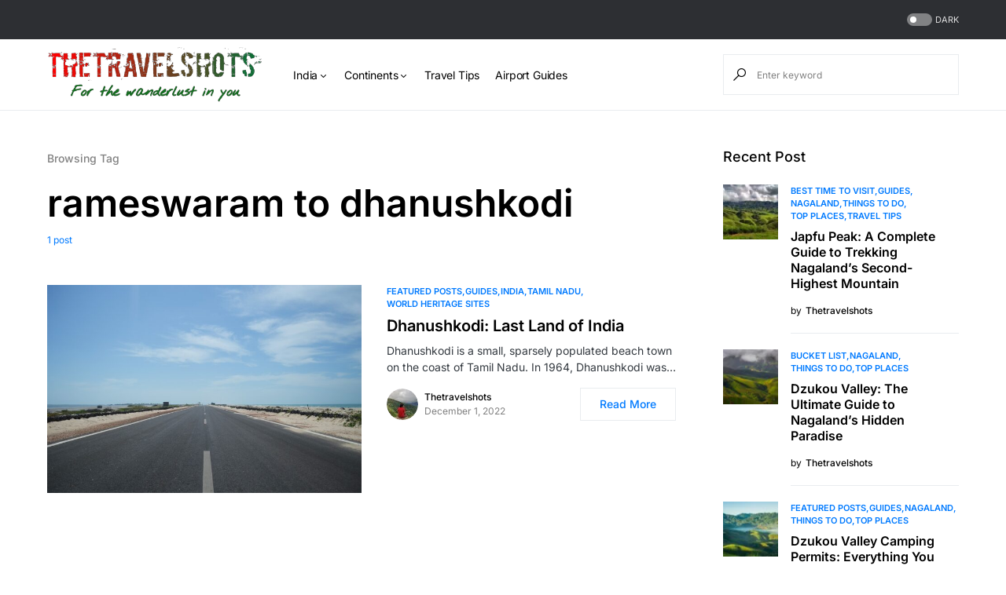

--- FILE ---
content_type: text/html; charset=UTF-8
request_url: https://thetravelshots.com/tag/rameswaram-to-dhanushkodi/
body_size: 24666
content:
<!doctype html><html lang="en-US"><head><script data-no-optimize="1">var litespeed_docref=sessionStorage.getItem("litespeed_docref");litespeed_docref&&(Object.defineProperty(document,"referrer",{get:function(){return litespeed_docref}}),sessionStorage.removeItem("litespeed_docref"));</script> <meta charset="UTF-8" /><meta name="viewport" content="width=device-width, initial-scale=1" /><link rel="profile" href="https://gmpg.org/xfn/11" /><meta name='robots' content='index, follow, max-image-preview:large, max-snippet:-1, max-video-preview:-1' /><title>rameswaram to dhanushkodi - TheTravelShots</title><meta name="description" content="rameswaram to dhanushkodi | Plan your holiday with your perfect Travel Guide TheTravelShots" /><link rel="canonical" href="https://thetravelshots.com/tag/rameswaram-to-dhanushkodi/" /><meta property="og:locale" content="en_US" /><meta property="og:type" content="article" /><meta property="og:title" content="rameswaram to dhanushkodi - TheTravelShots" /><meta property="og:description" content="rameswaram to dhanushkodi | Plan your holiday with your perfect Travel Guide TheTravelShots" /><meta property="og:url" content="https://thetravelshots.com/tag/rameswaram-to-dhanushkodi/" /><meta property="og:site_name" content="TheTravelShots" /><meta name="twitter:card" content="summary_large_image" /><meta name="twitter:site" content="@thetravelshots" /> <script type="application/ld+json" class="yoast-schema-graph">{"@context":"https://schema.org","@graph":[{"@type":"CollectionPage","@id":"https://thetravelshots.com/tag/rameswaram-to-dhanushkodi/","url":"https://thetravelshots.com/tag/rameswaram-to-dhanushkodi/","name":"rameswaram to dhanushkodi - TheTravelShots","isPartOf":{"@id":"https://thetravelshots.com/#website"},"primaryImageOfPage":{"@id":"https://thetravelshots.com/tag/rameswaram-to-dhanushkodi/#primaryimage"},"image":{"@id":"https://thetravelshots.com/tag/rameswaram-to-dhanushkodi/#primaryimage"},"thumbnailUrl":"https://thetravelshots.com/wp-content/uploads/2022/12/Dhanushkodi.jpg","description":"rameswaram to dhanushkodi | Plan your holiday with your perfect Travel Guide TheTravelShots","breadcrumb":{"@id":"https://thetravelshots.com/tag/rameswaram-to-dhanushkodi/#breadcrumb"},"inLanguage":"en-US"},{"@type":"ImageObject","inLanguage":"en-US","@id":"https://thetravelshots.com/tag/rameswaram-to-dhanushkodi/#primaryimage","url":"https://thetravelshots.com/wp-content/uploads/2022/12/Dhanushkodi.jpg","contentUrl":"https://thetravelshots.com/wp-content/uploads/2022/12/Dhanushkodi.jpg","width":1280,"height":848,"caption":"Dhanushkodi"},{"@type":"BreadcrumbList","@id":"https://thetravelshots.com/tag/rameswaram-to-dhanushkodi/#breadcrumb","itemListElement":[{"@type":"ListItem","position":1,"name":"Home","item":"https://thetravelshots.com/"},{"@type":"ListItem","position":2,"name":"rameswaram to dhanushkodi"}]},{"@type":"WebSite","@id":"https://thetravelshots.com/#website","url":"https://thetravelshots.com/","name":"thetravelshots.com","description":"For the Wanderlust in you.","publisher":{"@id":"https://thetravelshots.com/#organization"},"alternateName":"The Travel Shots - Best Travel Advisor and Travel Guide","potentialAction":[{"@type":"SearchAction","target":{"@type":"EntryPoint","urlTemplate":"https://thetravelshots.com/?s={search_term_string}"},"query-input":{"@type":"PropertyValueSpecification","valueRequired":true,"valueName":"search_term_string"}}],"inLanguage":"en-US"},{"@type":"Organization","@id":"https://thetravelshots.com/#organization","name":"The Travel Shots","alternateName":"The Travel Shots - Best Travel Advisor and Travel Guide","url":"https://thetravelshots.com/","logo":{"@type":"ImageObject","inLanguage":"en-US","@id":"https://thetravelshots.com/#/schema/logo/image/","url":"https://thetravelshots.com/wp-content/uploads/2023/02/new_logo_TTS-removebg-preview-1.png","contentUrl":"https://thetravelshots.com/wp-content/uploads/2023/02/new_logo_TTS-removebg-preview-1.png","width":787,"height":317,"caption":"The Travel Shots"},"image":{"@id":"https://thetravelshots.com/#/schema/logo/image/"},"sameAs":["https://www.facebook.com/thetravelshots","https://x.com/thetravelshots","https://instagram.com/the_travelshots","https://www.linkedin.com/in/thetravelshots-bb938b1b6"]}]}</script> <link rel='dns-prefetch' href='//pagead2.googlesyndication.com' /><link rel='dns-prefetch' href='//www.googletagmanager.com' /><link rel="alternate" type="application/rss+xml" title="TheTravelShots &raquo; Feed" href="https://thetravelshots.com/feed/" /><link rel="alternate" type="application/rss+xml" title="TheTravelShots &raquo; Comments Feed" href="https://thetravelshots.com/comments/feed/" /><link rel="alternate" type="application/rss+xml" title="TheTravelShots &raquo; rameswaram to dhanushkodi Tag Feed" href="https://thetravelshots.com/tag/rameswaram-to-dhanushkodi/feed/" /><link rel="preload" href="https://thetravelshots.com/wp-content/plugins/canvas/assets/fonts/canvas-icons.woff" as="font" type="font/woff" crossorigin><link data-optimized="2" rel="stylesheet" href="https://thetravelshots.com/wp-content/litespeed/css/343fda2af47e707a8a3458dae682c3ec.css?ver=2667e" /><link rel='alternate stylesheet' id='powerkit-icons-css' href='https://thetravelshots.com/wp-content/plugins/powerkit/assets/fonts/powerkit-icons.woff?ver=3.0.2' as='font' type='font/wof' crossorigin /> <script type="litespeed/javascript" data-src="https://thetravelshots.com/wp-includes/js/jquery/jquery.min.js" id="jquery-core-js"></script> <script type="litespeed/javascript" data-src="//pagead2.googlesyndication.com/pagead/js/adsbygoogle.js?ver=6.8.3" id="csco_adsense-js"></script> 
 <script type="litespeed/javascript" data-src="https://www.googletagmanager.com/gtag/js?id=GT-PJR5RDN" id="google_gtagjs-js"></script> <script id="google_gtagjs-js-after" type="litespeed/javascript">window.dataLayer=window.dataLayer||[];function gtag(){dataLayer.push(arguments)}
gtag("set","linker",{"domains":["thetravelshots.com"]});gtag("js",new Date());gtag("set","developer_id.dZTNiMT",!0);gtag("config","GT-PJR5RDN")</script> <link rel="preload" href="https://thetravelshots.com/wp-content/plugins/absolute-reviews/fonts/absolute-reviews-icons.woff" as="font" type="font/woff" crossorigin><link rel="preload" href="https://thetravelshots.com/wp-content/plugins/advanced-popups/fonts/advanced-popups-icons.woff" as="font" type="font/woff" crossorigin><meta name="generator" content="Site Kit by Google 1.171.0" /><meta name="generator" content="performance-lab 3.9.0; plugins: "><meta name="google-adsense-platform-account" content="ca-host-pub-2644536267352236"><meta name="google-adsense-platform-domain" content="sitekit.withgoogle.com"><meta name="generator" content="Elementor 3.30.2; features: additional_custom_breakpoints; settings: css_print_method-external, google_font-enabled, font_display-swap">
 <script type="litespeed/javascript">(function(w,d,s,l,i){w[l]=w[l]||[];w[l].push({'gtm.start':new Date().getTime(),event:'gtm.js'});var f=d.getElementsByTagName(s)[0],j=d.createElement(s),dl=l!='dataLayer'?'&l='+l:'';j.async=!0;j.src='https://www.googletagmanager.com/gtm.js?id='+i+dl;f.parentNode.insertBefore(j,f)})(window,document,'script','dataLayer','GTM-5L5HRPHW')</script>  <script type="litespeed/javascript" data-src="https://pagead2.googlesyndication.com/pagead/js/adsbygoogle.js?client=ca-pub-9917046782706303&amp;host=ca-host-pub-2644536267352236" crossorigin="anonymous"></script> <link rel="icon" href="https://thetravelshots.com/wp-content/uploads/2023/02/cropped-TTS-e1676547711554-32x32.png" sizes="32x32" /><link rel="icon" href="https://thetravelshots.com/wp-content/uploads/2023/02/cropped-TTS-e1676547711554-192x192.png" sizes="192x192" /><link rel="apple-touch-icon" href="https://thetravelshots.com/wp-content/uploads/2023/02/cropped-TTS-e1676547711554-180x180.png" /><meta name="msapplication-TileImage" content="https://thetravelshots.com/wp-content/uploads/2023/02/cropped-TTS-e1676547711554-270x270.png" /></head><body class="archive tag tag-rameswaram-to-dhanushkodi tag-3581 wp-embed-responsive wp-theme-Networker rttpg rttpg-7.8.2 radius-frontend rttpg-body-wrap rttpg-flaticon cs-page-layout-right cs-navbar-sticky-enabled cs-navbar-smart-enabled cs-sticky-sidebar-enabled cs-stick-to-top elementor-default elementor-kit-" data-scheme='default' data-site-scheme='default'>
<noscript>
<iframe data-lazyloaded="1" src="about:blank" data-litespeed-src="https://www.googletagmanager.com/ns.html?id=GTM-5L5HRPHW" height="0" width="0" style="display:none;visibility:hidden"></iframe>
</noscript><div class="cs-site-overlay"></div><div class="cs-offcanvas"><div class="cs-offcanvas__header" data-scheme="default"><nav class="cs-offcanvas__nav"><div class="cs-logo">
<a class="cs-header__logo cs-logo-default " href="https://thetravelshots.com/">
<img data-lazyloaded="1" src="[data-uri]" width="480" height="123" data-src="https://thetravelshots.com/wp-content/uploads/2023/02/TTS-1.png"  alt="TheTravelShots" >			</a><a class="cs-header__logo cs-logo-dark " href="https://thetravelshots.com/">
<img data-lazyloaded="1" src="[data-uri]" width="480" height="123" data-src="https://thetravelshots.com/wp-content/uploads/2023/02/TTS-1.png"  alt="TheTravelShots" >						</a></div>
<span class="cs-offcanvas__toggle" role="button"><i class="cs-icon cs-icon-x"></i></span></nav></div><aside class="cs-offcanvas__sidebar"><div class="cs-offcanvas__inner cs-offcanvas__area cs-widget-area"><div class="widget widget_nav_menu cs-d-lg-none"><div class="menu-header-container"><ul id="menu-header" class="menu"><li id="menu-item-18050" class="menu-item menu-item-type-taxonomy menu-item-object-category menu-item-has-children menu-item-18050"><a href="https://thetravelshots.com/continents/asia/india/">India</a><ul class="sub-menu"><li id="menu-item-18051" class="menu-item menu-item-type-taxonomy menu-item-object-category menu-item-18051"><a href="https://thetravelshots.com/continents/asia/india/andaman/">Andaman</a></li><li id="menu-item-18052" class="menu-item menu-item-type-taxonomy menu-item-object-category menu-item-18052"><a href="https://thetravelshots.com/continents/asia/india/andhra-pradesh/">Andhra Pradesh</a></li><li id="menu-item-18053" class="menu-item menu-item-type-taxonomy menu-item-object-category menu-item-18053"><a href="https://thetravelshots.com/continents/asia/india/arunachal-pradesh/">Arunachal Pradesh</a></li><li id="menu-item-18054" class="menu-item menu-item-type-taxonomy menu-item-object-category menu-item-18054"><a href="https://thetravelshots.com/continents/asia/india/assam/">Assam</a></li><li id="menu-item-18059" class="menu-item menu-item-type-taxonomy menu-item-object-category menu-item-18059"><a href="https://thetravelshots.com/continents/asia/india/daman-diu/">Daman and Diu</a></li><li id="menu-item-18060" class="menu-item menu-item-type-taxonomy menu-item-object-category menu-item-18060"><a href="https://thetravelshots.com/continents/asia/india/delhi/">Delhi</a></li><li id="menu-item-18061" class="menu-item menu-item-type-taxonomy menu-item-object-category menu-item-18061"><a href="https://thetravelshots.com/continents/asia/india/goa/">Goa</a></li><li id="menu-item-18062" class="menu-item menu-item-type-taxonomy menu-item-object-category menu-item-18062"><a href="https://thetravelshots.com/continents/asia/india/gujarat/">Gujarat</a></li><li id="menu-item-18064" class="menu-item menu-item-type-taxonomy menu-item-object-category menu-item-18064"><a href="https://thetravelshots.com/continents/asia/india/himachal-pradesh/">Himachal Pradesh</a></li><li id="menu-item-18066" class="menu-item menu-item-type-taxonomy menu-item-object-category menu-item-18066"><a href="https://thetravelshots.com/continents/asia/india/karnataka/">Karnataka</a></li><li id="menu-item-18067" class="menu-item menu-item-type-taxonomy menu-item-object-category menu-item-18067"><a href="https://thetravelshots.com/continents/asia/india/kashmir/">Kashmir</a></li><li id="menu-item-18068" class="menu-item menu-item-type-taxonomy menu-item-object-category menu-item-18068"><a href="https://thetravelshots.com/continents/asia/india/kerala/">Kerala</a></li><li id="menu-item-18069" class="menu-item menu-item-type-taxonomy menu-item-object-category menu-item-18069"><a href="https://thetravelshots.com/continents/asia/india/ladakh/">Ladakh</a></li><li id="menu-item-18070" class="menu-item menu-item-type-taxonomy menu-item-object-category menu-item-18070"><a href="https://thetravelshots.com/continents/asia/india/lakshadweep/">Lakshadweep</a></li><li id="menu-item-18071" class="menu-item menu-item-type-taxonomy menu-item-object-category menu-item-18071"><a href="https://thetravelshots.com/continents/asia/india/madhya-pradesh/">Madhya Pradesh</a></li><li id="menu-item-18073" class="menu-item menu-item-type-taxonomy menu-item-object-category menu-item-18073"><a href="https://thetravelshots.com/continents/asia/india/manipur/">Manipur</a></li><li id="menu-item-18074" class="menu-item menu-item-type-taxonomy menu-item-object-category menu-item-18074"><a href="https://thetravelshots.com/continents/asia/india/meghalaya/">Meghalaya</a></li><li id="menu-item-18077" class="menu-item menu-item-type-taxonomy menu-item-object-category menu-item-18077"><a href="https://thetravelshots.com/continents/asia/india/odisha/">Odisha</a></li><li id="menu-item-18078" class="menu-item menu-item-type-taxonomy menu-item-object-category menu-item-18078"><a href="https://thetravelshots.com/continents/asia/india/puducherry/">Puducherry</a></li><li id="menu-item-18080" class="menu-item menu-item-type-taxonomy menu-item-object-category menu-item-18080"><a href="https://thetravelshots.com/continents/asia/india/rajasthan/">Rajasthan</a></li><li id="menu-item-18081" class="menu-item menu-item-type-taxonomy menu-item-object-category menu-item-18081"><a href="https://thetravelshots.com/continents/asia/india/sikkim/">Sikkim</a></li><li id="menu-item-18082" class="menu-item menu-item-type-taxonomy menu-item-object-category menu-item-18082"><a href="https://thetravelshots.com/continents/asia/india/tamil-nadu/">Tamil Nadu</a></li><li id="menu-item-18085" class="menu-item menu-item-type-taxonomy menu-item-object-category menu-item-18085"><a href="https://thetravelshots.com/continents/asia/india/uttar-pradesh/">Uttar Pradesh</a></li><li id="menu-item-18086" class="menu-item menu-item-type-taxonomy menu-item-object-category menu-item-18086"><a href="https://thetravelshots.com/continents/asia/india/uttarakhand/">Uttarakhand</a></li><li id="menu-item-18087" class="menu-item menu-item-type-taxonomy menu-item-object-category menu-item-18087"><a href="https://thetravelshots.com/continents/asia/india/west-bengal/">West Bengal</a></li></ul></li><li id="menu-item-18901" class="menu-item menu-item-type-taxonomy menu-item-object-category menu-item-has-children menu-item-18901"><a href="https://thetravelshots.com/continents/">Continents</a><ul class="sub-menu"><li id="menu-item-18904" class="menu-item menu-item-type-taxonomy menu-item-object-category menu-item-has-children menu-item-18904"><a href="https://thetravelshots.com/continents/asia/">Asia</a><ul class="sub-menu"><li id="menu-item-18911" class="menu-item menu-item-type-taxonomy menu-item-object-category menu-item-18911"><a href="https://thetravelshots.com/continents/asia/china/">China</a></li><li id="menu-item-18909" class="menu-item menu-item-type-taxonomy menu-item-object-category menu-item-has-children menu-item-18909"><a href="https://thetravelshots.com/continents/asia/india/">India</a><ul class="sub-menu"><li id="menu-item-19235" class="menu-item menu-item-type-taxonomy menu-item-object-category menu-item-19235"><a href="https://thetravelshots.com/continents/asia/india/andaman/">Andaman</a></li><li id="menu-item-19236" class="menu-item menu-item-type-taxonomy menu-item-object-category menu-item-19236"><a href="https://thetravelshots.com/continents/asia/india/arunachal-pradesh/">Arunachal Pradesh</a></li><li id="menu-item-19237" class="menu-item menu-item-type-taxonomy menu-item-object-category menu-item-19237"><a href="https://thetravelshots.com/continents/asia/india/assam/">Assam</a></li><li id="menu-item-19238" class="menu-item menu-item-type-taxonomy menu-item-object-category menu-item-19238"><a href="https://thetravelshots.com/continents/asia/india/delhi/">Delhi</a></li><li id="menu-item-19239" class="menu-item menu-item-type-taxonomy menu-item-object-category menu-item-19239"><a href="https://thetravelshots.com/continents/asia/india/goa/">Goa</a></li><li id="menu-item-19240" class="menu-item menu-item-type-taxonomy menu-item-object-category menu-item-19240"><a href="https://thetravelshots.com/continents/asia/india/gujarat/">Gujarat</a></li><li id="menu-item-19241" class="menu-item menu-item-type-taxonomy menu-item-object-category menu-item-19241"><a href="https://thetravelshots.com/continents/asia/india/himachal-pradesh/">Himachal Pradesh</a></li><li id="menu-item-19227" class="menu-item menu-item-type-taxonomy menu-item-object-category menu-item-19227"><a href="https://thetravelshots.com/continents/asia/india/kashmir/">Kashmir</a></li><li id="menu-item-19228" class="menu-item menu-item-type-taxonomy menu-item-object-category menu-item-19228"><a href="https://thetravelshots.com/continents/asia/india/kerala/">Kerala</a></li><li id="menu-item-19229" class="menu-item menu-item-type-taxonomy menu-item-object-category menu-item-19229"><a href="https://thetravelshots.com/continents/asia/india/ladakh/">Ladakh</a></li><li id="menu-item-19230" class="menu-item menu-item-type-taxonomy menu-item-object-category menu-item-19230"><a href="https://thetravelshots.com/continents/asia/india/lakshadweep/">Lakshadweep</a></li><li id="menu-item-19231" class="menu-item menu-item-type-taxonomy menu-item-object-category menu-item-19231"><a href="https://thetravelshots.com/continents/asia/india/madhya-pradesh/">Madhya Pradesh</a></li><li id="menu-item-19232" class="menu-item menu-item-type-taxonomy menu-item-object-category menu-item-19232"><a href="https://thetravelshots.com/continents/asia/india/meghalaya/">Meghalaya</a></li><li id="menu-item-19233" class="menu-item menu-item-type-taxonomy menu-item-object-category menu-item-19233"><a href="https://thetravelshots.com/continents/asia/india/odisha/">Odisha</a></li><li id="menu-item-19234" class="menu-item menu-item-type-taxonomy menu-item-object-category menu-item-19234"><a href="https://thetravelshots.com/continents/asia/india/puducherry/">Puducherry</a></li><li id="menu-item-19242" class="menu-item menu-item-type-taxonomy menu-item-object-category menu-item-19242"><a href="https://thetravelshots.com/continents/asia/india/rajasthan/">Rajasthan</a></li><li id="menu-item-19243" class="menu-item menu-item-type-taxonomy menu-item-object-category menu-item-19243"><a href="https://thetravelshots.com/continents/asia/india/sikkim/">Sikkim</a></li><li id="menu-item-19244" class="menu-item menu-item-type-taxonomy menu-item-object-category menu-item-19244"><a href="https://thetravelshots.com/continents/asia/india/tamil-nadu/">Tamil Nadu</a></li><li id="menu-item-19245" class="menu-item menu-item-type-taxonomy menu-item-object-category menu-item-19245"><a href="https://thetravelshots.com/continents/asia/india/telangana/">Telangana</a></li><li id="menu-item-19246" class="menu-item menu-item-type-taxonomy menu-item-object-category menu-item-19246"><a href="https://thetravelshots.com/continents/asia/india/uttarakhand/">Uttarakhand</a></li><li id="menu-item-19247" class="menu-item menu-item-type-taxonomy menu-item-object-category menu-item-19247"><a href="https://thetravelshots.com/continents/asia/india/west-bengal/">West Bengal</a></li></ul></li><li id="menu-item-18913" class="menu-item menu-item-type-taxonomy menu-item-object-category menu-item-has-children menu-item-18913"><a href="https://thetravelshots.com/continents/asia/indonesia/">Indonesia</a><ul class="sub-menu"><li id="menu-item-19223" class="menu-item menu-item-type-taxonomy menu-item-object-category menu-item-19223"><a href="https://thetravelshots.com/continents/asia/indonesia/java-and-bali-region/">Java and Bali Region</a></li></ul></li><li id="menu-item-18915" class="menu-item menu-item-type-taxonomy menu-item-object-category menu-item-has-children menu-item-18915"><a href="https://thetravelshots.com/continents/asia/japan/">Japan</a><ul class="sub-menu"><li id="menu-item-19260" class="menu-item menu-item-type-taxonomy menu-item-object-category menu-item-19260"><a href="https://thetravelshots.com/continents/asia/japan/tokyo/">Tokyo</a></li><li id="menu-item-19259" class="menu-item menu-item-type-taxonomy menu-item-object-category menu-item-19259"><a href="https://thetravelshots.com/continents/asia/japan/osaka/">Osaka</a></li><li id="menu-item-19250" class="menu-item menu-item-type-taxonomy menu-item-object-category menu-item-19250"><a href="https://thetravelshots.com/continents/asia/japan/kyoto/">Kyoto</a></li></ul></li><li id="menu-item-18947" class="menu-item menu-item-type-taxonomy menu-item-object-category menu-item-has-children menu-item-18947"><a href="https://thetravelshots.com/continents/asia/malaysia/">Malaysia</a><ul class="sub-menu"><li id="menu-item-19272" class="menu-item menu-item-type-taxonomy menu-item-object-category menu-item-19272"><a href="https://thetravelshots.com/continents/asia/malaysia/kuala-lumpur/">Kuala Lumpur</a></li><li id="menu-item-19273" class="menu-item menu-item-type-taxonomy menu-item-object-category menu-item-19273"><a href="https://thetravelshots.com/continents/asia/malaysia/malacca/">Malacca</a></li><li id="menu-item-19274" class="menu-item menu-item-type-taxonomy menu-item-object-category menu-item-19274"><a href="https://thetravelshots.com/continents/asia/malaysia/penang/">Penang</a></li><li id="menu-item-19275" class="menu-item menu-item-type-taxonomy menu-item-object-category menu-item-19275"><a href="https://thetravelshots.com/continents/asia/malaysia/sabah/">Sabah</a></li></ul></li><li id="menu-item-18951" class="menu-item menu-item-type-taxonomy menu-item-object-category menu-item-18951"><a href="https://thetravelshots.com/continents/asia/nepal/">Nepal</a></li><li id="menu-item-18957" class="menu-item menu-item-type-taxonomy menu-item-object-category menu-item-18957"><a href="https://thetravelshots.com/continents/asia/singapore/">Singapore</a></li><li id="menu-item-18963" class="menu-item menu-item-type-taxonomy menu-item-object-category menu-item-18963"><a href="https://thetravelshots.com/continents/asia/thailand/">Thailand</a></li><li id="menu-item-18966" class="menu-item menu-item-type-taxonomy menu-item-object-category menu-item-18966"><a href="https://thetravelshots.com/continents/asia/united-arab-emirates-uae/">United Arab Emirates (UAE)</a></li><li id="menu-item-18968" class="menu-item menu-item-type-taxonomy menu-item-object-category menu-item-18968"><a href="https://thetravelshots.com/continents/asia/vietnam/">Vietnam</a></li></ul></li><li id="menu-item-18906" class="menu-item menu-item-type-taxonomy menu-item-object-category menu-item-has-children menu-item-18906"><a href="https://thetravelshots.com/continents/europe/">Europe</a><ul class="sub-menu"><li id="menu-item-19281" class="menu-item menu-item-type-taxonomy menu-item-object-category menu-item-19281"><a href="https://thetravelshots.com/continents/europe/austria/">Austria</a></li><li id="menu-item-19282" class="menu-item menu-item-type-taxonomy menu-item-object-category menu-item-has-children menu-item-19282"><a href="https://thetravelshots.com/continents/europe/france/">France</a><ul class="sub-menu"><li id="menu-item-19306" class="menu-item menu-item-type-taxonomy menu-item-object-category menu-item-19306"><a href="https://thetravelshots.com/continents/europe/france/paris/">Paris</a></li></ul></li><li id="menu-item-19283" class="menu-item menu-item-type-taxonomy menu-item-object-category menu-item-19283"><a href="https://thetravelshots.com/continents/europe/germany/">Germany</a></li><li id="menu-item-19284" class="menu-item menu-item-type-taxonomy menu-item-object-category menu-item-19284"><a href="https://thetravelshots.com/continents/europe/greece/">Greece</a></li><li id="menu-item-19285" class="menu-item menu-item-type-taxonomy menu-item-object-category menu-item-19285"><a href="https://thetravelshots.com/continents/europe/italy/">Italy</a></li><li id="menu-item-19287" class="menu-item menu-item-type-taxonomy menu-item-object-category menu-item-19287"><a href="https://thetravelshots.com/continents/europe/spain/">Spain</a></li><li id="menu-item-19288" class="menu-item menu-item-type-taxonomy menu-item-object-category menu-item-19288"><a href="https://thetravelshots.com/continents/europe/switzerland/">Switzerland</a></li><li id="menu-item-19290" class="menu-item menu-item-type-taxonomy menu-item-object-category menu-item-has-children menu-item-19290"><a href="https://thetravelshots.com/continents/europe/united-kingdom/">United Kingdom</a><ul class="sub-menu"><li id="menu-item-20628" class="menu-item menu-item-type-taxonomy menu-item-object-category menu-item-20628"><a href="https://thetravelshots.com/continents/europe/united-kingdom/london/">London</a></li><li id="menu-item-20629" class="menu-item menu-item-type-taxonomy menu-item-object-category menu-item-20629"><a href="https://thetravelshots.com/continents/europe/united-kingdom/manchester/">Manchester</a></li></ul></li></ul></li><li id="menu-item-18907" class="menu-item menu-item-type-taxonomy menu-item-object-category menu-item-has-children menu-item-18907"><a href="https://thetravelshots.com/continents/north-america/">North America</a><ul class="sub-menu"><li id="menu-item-20080" class="menu-item menu-item-type-taxonomy menu-item-object-category menu-item-20080"><a href="https://thetravelshots.com/continents/north-america/united-states/alabama/">Alabama</a></li><li id="menu-item-20081" class="menu-item menu-item-type-taxonomy menu-item-object-category menu-item-20081"><a href="https://thetravelshots.com/continents/north-america/united-states/alaska/">Alaska</a></li><li id="menu-item-20082" class="menu-item menu-item-type-taxonomy menu-item-object-category menu-item-20082"><a href="https://thetravelshots.com/continents/north-america/united-states/arizona/">Arizona</a></li><li id="menu-item-20083" class="menu-item menu-item-type-taxonomy menu-item-object-category menu-item-20083"><a href="https://thetravelshots.com/continents/north-america/united-states/arkansas/">Arkansas</a></li><li id="menu-item-20084" class="menu-item menu-item-type-taxonomy menu-item-object-category menu-item-20084"><a href="https://thetravelshots.com/continents/north-america/united-states/california/">California</a></li><li id="menu-item-20085" class="menu-item menu-item-type-taxonomy menu-item-object-category menu-item-20085"><a href="https://thetravelshots.com/continents/north-america/united-states/colorado/">Colorado</a></li><li id="menu-item-20087" class="menu-item menu-item-type-taxonomy menu-item-object-category menu-item-20087"><a href="https://thetravelshots.com/continents/north-america/united-states/delaware/">Delaware</a></li><li id="menu-item-20088" class="menu-item menu-item-type-taxonomy menu-item-object-category menu-item-20088"><a href="https://thetravelshots.com/continents/north-america/united-states/florida/">Florida</a></li><li id="menu-item-20090" class="menu-item menu-item-type-taxonomy menu-item-object-category menu-item-20090"><a href="https://thetravelshots.com/continents/north-america/united-states/hawaii/">Hawaii</a></li><li id="menu-item-20091" class="menu-item menu-item-type-taxonomy menu-item-object-category menu-item-20091"><a href="https://thetravelshots.com/continents/north-america/united-states/idaho/">Idaho</a></li><li id="menu-item-20092" class="menu-item menu-item-type-taxonomy menu-item-object-category menu-item-20092"><a href="https://thetravelshots.com/continents/north-america/united-states/illinois/">Illinois</a></li><li id="menu-item-20096" class="menu-item menu-item-type-taxonomy menu-item-object-category menu-item-20096"><a href="https://thetravelshots.com/continents/north-america/united-states/kentucky/">Kentucky</a></li><li id="menu-item-20097" class="menu-item menu-item-type-taxonomy menu-item-object-category menu-item-20097"><a href="https://thetravelshots.com/continents/north-america/united-states/louisiana/">Louisiana</a></li><li id="menu-item-20098" class="menu-item menu-item-type-taxonomy menu-item-object-category menu-item-20098"><a href="https://thetravelshots.com/continents/north-america/united-states/maine/">Maine</a></li><li id="menu-item-20099" class="menu-item menu-item-type-taxonomy menu-item-object-category menu-item-20099"><a href="https://thetravelshots.com/continents/north-america/united-states/maryland/">Maryland</a></li><li id="menu-item-20102" class="menu-item menu-item-type-taxonomy menu-item-object-category menu-item-20102"><a href="https://thetravelshots.com/continents/north-america/united-states/minnesota/">Minnesota</a></li><li id="menu-item-20105" class="menu-item menu-item-type-taxonomy menu-item-object-category menu-item-20105"><a href="https://thetravelshots.com/continents/north-america/united-states/montana/">Montana</a></li><li id="menu-item-20106" class="menu-item menu-item-type-taxonomy menu-item-object-category menu-item-20106"><a href="https://thetravelshots.com/continents/north-america/united-states/nebraska/">Nebraska</a></li><li id="menu-item-20107" class="menu-item menu-item-type-taxonomy menu-item-object-category menu-item-20107"><a href="https://thetravelshots.com/continents/north-america/united-states/nevada/">Nevada</a></li><li id="menu-item-20109" class="menu-item menu-item-type-taxonomy menu-item-object-category menu-item-20109"><a href="https://thetravelshots.com/continents/north-america/united-states/new-jersey/">New Jersey</a></li><li id="menu-item-20110" class="menu-item menu-item-type-taxonomy menu-item-object-category menu-item-20110"><a href="https://thetravelshots.com/continents/north-america/united-states/new-mexico/">New Mexico</a></li><li id="menu-item-20111" class="menu-item menu-item-type-taxonomy menu-item-object-category menu-item-20111"><a href="https://thetravelshots.com/continents/north-america/united-states/new-york/">New York</a></li><li id="menu-item-20116" class="menu-item menu-item-type-taxonomy menu-item-object-category menu-item-20116"><a href="https://thetravelshots.com/continents/north-america/united-states/oregon/">Oregon</a></li><li id="menu-item-20122" class="menu-item menu-item-type-taxonomy menu-item-object-category menu-item-20122"><a href="https://thetravelshots.com/continents/north-america/united-states/texas/">Texas</a></li><li id="menu-item-20125" class="menu-item menu-item-type-taxonomy menu-item-object-category menu-item-20125"><a href="https://thetravelshots.com/continents/north-america/united-states/virginia/">Virginia</a></li><li id="menu-item-20126" class="menu-item menu-item-type-taxonomy menu-item-object-category menu-item-20126"><a href="https://thetravelshots.com/continents/north-america/united-states/washington/">Washington</a></li></ul></li><li id="menu-item-18908" class="menu-item menu-item-type-taxonomy menu-item-object-category menu-item-18908"><a href="https://thetravelshots.com/continents/south-america/">South America</a></li><li id="menu-item-18902" class="menu-item menu-item-type-taxonomy menu-item-object-category menu-item-18902"><a href="https://thetravelshots.com/continents/africa/">Africa</a></li><li id="menu-item-18905" class="menu-item menu-item-type-taxonomy menu-item-object-category menu-item-18905"><a href="https://thetravelshots.com/continents/australia/">Australia</a></li></ul></li><li id="menu-item-19331" class="menu-item menu-item-type-taxonomy menu-item-object-category menu-item-19331"><a href="https://thetravelshots.com/travel-tips/">Travel Tips</a></li><li id="menu-item-19360" class="menu-item menu-item-type-taxonomy menu-item-object-category menu-item-19360"><a href="https://thetravelshots.com/airport-guides/">Airport Guides</a></li></ul></div></div></div></aside></div><div id="page" class="cs-site"><div class="cs-site-inner"><div class="cs-topbar" data-scheme="inverse"><div class="cs-container"><div class="cs-header__inner"><div class="cs-header__col cs-col-left"></div><div class="cs-header__col cs-col-right">
<span role="button" class="cs-header__scheme-toggle cs-site-scheme-toggle">
<span class="cs-header__scheme-toggle-element"></span>
<span class="cs-header__scheme-toggle-label">dark</span>
</span></div></div></div></div><header class="cs-header cs-header-stretch cs-header-three" data-scheme="default"><div class="cs-container"><div class="cs-header__inner cs-header__inner-desktop"><div class="cs-header__col cs-col-left">
<span class="cs-header__offcanvas-toggle  cs-d-lg-none" role="button">
<span></span>
</span><div class="cs-logo">
<a class="cs-header__logo cs-logo-default " href="https://thetravelshots.com/">
<img data-lazyloaded="1" src="[data-uri]" width="480" height="123" data-src="https://thetravelshots.com/wp-content/uploads/2023/02/TTS-1.png"  alt="TheTravelShots" >			</a><a class="cs-header__logo cs-logo-dark " href="https://thetravelshots.com/">
<img data-lazyloaded="1" src="[data-uri]" width="480" height="123" data-src="https://thetravelshots.com/wp-content/uploads/2023/02/TTS-1.png"  alt="TheTravelShots" >						</a></div><nav class="cs-header__nav"><ul id="menu-header-1" class="cs-header__nav-inner"><li class="menu-item menu-item-type-taxonomy menu-item-object-category menu-item-has-children menu-item-18050"><a href="https://thetravelshots.com/continents/asia/india/"><span>India</span></a><ul class="sub-menu" data-scheme="default"><li class="menu-item menu-item-type-taxonomy menu-item-object-category menu-item-18051"><a href="https://thetravelshots.com/continents/asia/india/andaman/">Andaman</a></li><li class="menu-item menu-item-type-taxonomy menu-item-object-category menu-item-18052"><a href="https://thetravelshots.com/continents/asia/india/andhra-pradesh/">Andhra Pradesh</a></li><li class="menu-item menu-item-type-taxonomy menu-item-object-category menu-item-18053"><a href="https://thetravelshots.com/continents/asia/india/arunachal-pradesh/">Arunachal Pradesh</a></li><li class="menu-item menu-item-type-taxonomy menu-item-object-category menu-item-18054"><a href="https://thetravelshots.com/continents/asia/india/assam/">Assam</a></li><li class="menu-item menu-item-type-taxonomy menu-item-object-category menu-item-18059"><a href="https://thetravelshots.com/continents/asia/india/daman-diu/">Daman and Diu</a></li><li class="menu-item menu-item-type-taxonomy menu-item-object-category menu-item-18060"><a href="https://thetravelshots.com/continents/asia/india/delhi/">Delhi</a></li><li class="menu-item menu-item-type-taxonomy menu-item-object-category menu-item-18061"><a href="https://thetravelshots.com/continents/asia/india/goa/">Goa</a></li><li class="menu-item menu-item-type-taxonomy menu-item-object-category menu-item-18062"><a href="https://thetravelshots.com/continents/asia/india/gujarat/">Gujarat</a></li><li class="menu-item menu-item-type-taxonomy menu-item-object-category menu-item-18064"><a href="https://thetravelshots.com/continents/asia/india/himachal-pradesh/">Himachal Pradesh</a></li><li class="menu-item menu-item-type-taxonomy menu-item-object-category menu-item-18066"><a href="https://thetravelshots.com/continents/asia/india/karnataka/">Karnataka</a></li><li class="menu-item menu-item-type-taxonomy menu-item-object-category menu-item-18067"><a href="https://thetravelshots.com/continents/asia/india/kashmir/">Kashmir</a></li><li class="menu-item menu-item-type-taxonomy menu-item-object-category menu-item-18068"><a href="https://thetravelshots.com/continents/asia/india/kerala/">Kerala</a></li><li class="menu-item menu-item-type-taxonomy menu-item-object-category menu-item-18069"><a href="https://thetravelshots.com/continents/asia/india/ladakh/">Ladakh</a></li><li class="menu-item menu-item-type-taxonomy menu-item-object-category menu-item-18070"><a href="https://thetravelshots.com/continents/asia/india/lakshadweep/">Lakshadweep</a></li><li class="menu-item menu-item-type-taxonomy menu-item-object-category menu-item-18071"><a href="https://thetravelshots.com/continents/asia/india/madhya-pradesh/">Madhya Pradesh</a></li><li class="menu-item menu-item-type-taxonomy menu-item-object-category menu-item-18073"><a href="https://thetravelshots.com/continents/asia/india/manipur/">Manipur</a></li><li class="menu-item menu-item-type-taxonomy menu-item-object-category menu-item-18074"><a href="https://thetravelshots.com/continents/asia/india/meghalaya/">Meghalaya</a></li><li class="menu-item menu-item-type-taxonomy menu-item-object-category menu-item-18077"><a href="https://thetravelshots.com/continents/asia/india/odisha/">Odisha</a></li><li class="menu-item menu-item-type-taxonomy menu-item-object-category menu-item-18078"><a href="https://thetravelshots.com/continents/asia/india/puducherry/">Puducherry</a></li><li class="menu-item menu-item-type-taxonomy menu-item-object-category menu-item-18080"><a href="https://thetravelshots.com/continents/asia/india/rajasthan/">Rajasthan</a></li><li class="menu-item menu-item-type-taxonomy menu-item-object-category menu-item-18081"><a href="https://thetravelshots.com/continents/asia/india/sikkim/">Sikkim</a></li><li class="menu-item menu-item-type-taxonomy menu-item-object-category menu-item-18082"><a href="https://thetravelshots.com/continents/asia/india/tamil-nadu/">Tamil Nadu</a></li><li class="menu-item menu-item-type-taxonomy menu-item-object-category menu-item-18085"><a href="https://thetravelshots.com/continents/asia/india/uttar-pradesh/">Uttar Pradesh</a></li><li class="menu-item menu-item-type-taxonomy menu-item-object-category menu-item-18086"><a href="https://thetravelshots.com/continents/asia/india/uttarakhand/">Uttarakhand</a></li><li class="menu-item menu-item-type-taxonomy menu-item-object-category menu-item-18087"><a href="https://thetravelshots.com/continents/asia/india/west-bengal/">West Bengal</a></li></ul></li><li class="menu-item menu-item-type-taxonomy menu-item-object-category menu-item-has-children menu-item-18901"><a href="https://thetravelshots.com/continents/"><span>Continents</span></a><ul class="sub-menu" data-scheme="default"><li class="menu-item menu-item-type-taxonomy menu-item-object-category menu-item-has-children menu-item-18904"><a href="https://thetravelshots.com/continents/asia/">Asia</a><ul class="sub-menu" data-scheme="default"><li class="menu-item menu-item-type-taxonomy menu-item-object-category menu-item-18911"><a href="https://thetravelshots.com/continents/asia/china/">China</a></li><li class="menu-item menu-item-type-taxonomy menu-item-object-category menu-item-has-children menu-item-18909"><a href="https://thetravelshots.com/continents/asia/india/">India</a><ul class="sub-menu" data-scheme="default"><li class="menu-item menu-item-type-taxonomy menu-item-object-category menu-item-19235"><a href="https://thetravelshots.com/continents/asia/india/andaman/">Andaman</a></li><li class="menu-item menu-item-type-taxonomy menu-item-object-category menu-item-19236"><a href="https://thetravelshots.com/continents/asia/india/arunachal-pradesh/">Arunachal Pradesh</a></li><li class="menu-item menu-item-type-taxonomy menu-item-object-category menu-item-19237"><a href="https://thetravelshots.com/continents/asia/india/assam/">Assam</a></li><li class="menu-item menu-item-type-taxonomy menu-item-object-category menu-item-19238"><a href="https://thetravelshots.com/continents/asia/india/delhi/">Delhi</a></li><li class="menu-item menu-item-type-taxonomy menu-item-object-category menu-item-19239"><a href="https://thetravelshots.com/continents/asia/india/goa/">Goa</a></li><li class="menu-item menu-item-type-taxonomy menu-item-object-category menu-item-19240"><a href="https://thetravelshots.com/continents/asia/india/gujarat/">Gujarat</a></li><li class="menu-item menu-item-type-taxonomy menu-item-object-category menu-item-19241"><a href="https://thetravelshots.com/continents/asia/india/himachal-pradesh/">Himachal Pradesh</a></li><li class="menu-item menu-item-type-taxonomy menu-item-object-category menu-item-19227"><a href="https://thetravelshots.com/continents/asia/india/kashmir/">Kashmir</a></li><li class="menu-item menu-item-type-taxonomy menu-item-object-category menu-item-19228"><a href="https://thetravelshots.com/continents/asia/india/kerala/">Kerala</a></li><li class="menu-item menu-item-type-taxonomy menu-item-object-category menu-item-19229"><a href="https://thetravelshots.com/continents/asia/india/ladakh/">Ladakh</a></li><li class="menu-item menu-item-type-taxonomy menu-item-object-category menu-item-19230"><a href="https://thetravelshots.com/continents/asia/india/lakshadweep/">Lakshadweep</a></li><li class="menu-item menu-item-type-taxonomy menu-item-object-category menu-item-19231"><a href="https://thetravelshots.com/continents/asia/india/madhya-pradesh/">Madhya Pradesh</a></li><li class="menu-item menu-item-type-taxonomy menu-item-object-category menu-item-19232"><a href="https://thetravelshots.com/continents/asia/india/meghalaya/">Meghalaya</a></li><li class="menu-item menu-item-type-taxonomy menu-item-object-category menu-item-19233"><a href="https://thetravelshots.com/continents/asia/india/odisha/">Odisha</a></li><li class="menu-item menu-item-type-taxonomy menu-item-object-category menu-item-19234"><a href="https://thetravelshots.com/continents/asia/india/puducherry/">Puducherry</a></li><li class="menu-item menu-item-type-taxonomy menu-item-object-category menu-item-19242"><a href="https://thetravelshots.com/continents/asia/india/rajasthan/">Rajasthan</a></li><li class="menu-item menu-item-type-taxonomy menu-item-object-category menu-item-19243"><a href="https://thetravelshots.com/continents/asia/india/sikkim/">Sikkim</a></li><li class="menu-item menu-item-type-taxonomy menu-item-object-category menu-item-19244"><a href="https://thetravelshots.com/continents/asia/india/tamil-nadu/">Tamil Nadu</a></li><li class="menu-item menu-item-type-taxonomy menu-item-object-category menu-item-19245"><a href="https://thetravelshots.com/continents/asia/india/telangana/">Telangana</a></li><li class="menu-item menu-item-type-taxonomy menu-item-object-category menu-item-19246"><a href="https://thetravelshots.com/continents/asia/india/uttarakhand/">Uttarakhand</a></li><li class="menu-item menu-item-type-taxonomy menu-item-object-category menu-item-19247"><a href="https://thetravelshots.com/continents/asia/india/west-bengal/">West Bengal</a></li></ul></li><li class="menu-item menu-item-type-taxonomy menu-item-object-category menu-item-has-children menu-item-18913"><a href="https://thetravelshots.com/continents/asia/indonesia/">Indonesia</a><ul class="sub-menu" data-scheme="default"><li class="menu-item menu-item-type-taxonomy menu-item-object-category menu-item-19223"><a href="https://thetravelshots.com/continents/asia/indonesia/java-and-bali-region/">Java and Bali Region</a></li></ul></li><li class="menu-item menu-item-type-taxonomy menu-item-object-category menu-item-has-children menu-item-18915"><a href="https://thetravelshots.com/continents/asia/japan/">Japan</a><ul class="sub-menu" data-scheme="default"><li class="menu-item menu-item-type-taxonomy menu-item-object-category menu-item-19260"><a href="https://thetravelshots.com/continents/asia/japan/tokyo/">Tokyo</a></li><li class="menu-item menu-item-type-taxonomy menu-item-object-category menu-item-19259"><a href="https://thetravelshots.com/continents/asia/japan/osaka/">Osaka</a></li><li class="menu-item menu-item-type-taxonomy menu-item-object-category menu-item-19250"><a href="https://thetravelshots.com/continents/asia/japan/kyoto/">Kyoto</a></li></ul></li><li class="menu-item menu-item-type-taxonomy menu-item-object-category menu-item-has-children menu-item-18947"><a href="https://thetravelshots.com/continents/asia/malaysia/">Malaysia</a><ul class="sub-menu" data-scheme="default"><li class="menu-item menu-item-type-taxonomy menu-item-object-category menu-item-19272"><a href="https://thetravelshots.com/continents/asia/malaysia/kuala-lumpur/">Kuala Lumpur</a></li><li class="menu-item menu-item-type-taxonomy menu-item-object-category menu-item-19273"><a href="https://thetravelshots.com/continents/asia/malaysia/malacca/">Malacca</a></li><li class="menu-item menu-item-type-taxonomy menu-item-object-category menu-item-19274"><a href="https://thetravelshots.com/continents/asia/malaysia/penang/">Penang</a></li><li class="menu-item menu-item-type-taxonomy menu-item-object-category menu-item-19275"><a href="https://thetravelshots.com/continents/asia/malaysia/sabah/">Sabah</a></li></ul></li><li class="menu-item menu-item-type-taxonomy menu-item-object-category menu-item-18951"><a href="https://thetravelshots.com/continents/asia/nepal/">Nepal</a></li><li class="menu-item menu-item-type-taxonomy menu-item-object-category menu-item-18957"><a href="https://thetravelshots.com/continents/asia/singapore/">Singapore</a></li><li class="menu-item menu-item-type-taxonomy menu-item-object-category menu-item-18963"><a href="https://thetravelshots.com/continents/asia/thailand/">Thailand</a></li><li class="menu-item menu-item-type-taxonomy menu-item-object-category menu-item-18966"><a href="https://thetravelshots.com/continents/asia/united-arab-emirates-uae/">United Arab Emirates (UAE)</a></li><li class="menu-item menu-item-type-taxonomy menu-item-object-category menu-item-18968"><a href="https://thetravelshots.com/continents/asia/vietnam/">Vietnam</a></li></ul></li><li class="menu-item menu-item-type-taxonomy menu-item-object-category menu-item-has-children menu-item-18906"><a href="https://thetravelshots.com/continents/europe/">Europe</a><ul class="sub-menu" data-scheme="default"><li class="menu-item menu-item-type-taxonomy menu-item-object-category menu-item-19281"><a href="https://thetravelshots.com/continents/europe/austria/">Austria</a></li><li class="menu-item menu-item-type-taxonomy menu-item-object-category menu-item-has-children menu-item-19282"><a href="https://thetravelshots.com/continents/europe/france/">France</a><ul class="sub-menu" data-scheme="default"><li class="menu-item menu-item-type-taxonomy menu-item-object-category menu-item-19306"><a href="https://thetravelshots.com/continents/europe/france/paris/">Paris</a></li></ul></li><li class="menu-item menu-item-type-taxonomy menu-item-object-category menu-item-19283"><a href="https://thetravelshots.com/continents/europe/germany/">Germany</a></li><li class="menu-item menu-item-type-taxonomy menu-item-object-category menu-item-19284"><a href="https://thetravelshots.com/continents/europe/greece/">Greece</a></li><li class="menu-item menu-item-type-taxonomy menu-item-object-category menu-item-19285"><a href="https://thetravelshots.com/continents/europe/italy/">Italy</a></li><li class="menu-item menu-item-type-taxonomy menu-item-object-category menu-item-19287"><a href="https://thetravelshots.com/continents/europe/spain/">Spain</a></li><li class="menu-item menu-item-type-taxonomy menu-item-object-category menu-item-19288"><a href="https://thetravelshots.com/continents/europe/switzerland/">Switzerland</a></li><li class="menu-item menu-item-type-taxonomy menu-item-object-category menu-item-has-children menu-item-19290"><a href="https://thetravelshots.com/continents/europe/united-kingdom/">United Kingdom</a><ul class="sub-menu" data-scheme="default"><li class="menu-item menu-item-type-taxonomy menu-item-object-category menu-item-20628"><a href="https://thetravelshots.com/continents/europe/united-kingdom/london/">London</a></li><li class="menu-item menu-item-type-taxonomy menu-item-object-category menu-item-20629"><a href="https://thetravelshots.com/continents/europe/united-kingdom/manchester/">Manchester</a></li></ul></li></ul></li><li class="menu-item menu-item-type-taxonomy menu-item-object-category menu-item-has-children menu-item-18907"><a href="https://thetravelshots.com/continents/north-america/">North America</a><ul class="sub-menu" data-scheme="default"><li class="menu-item menu-item-type-taxonomy menu-item-object-category menu-item-20080"><a href="https://thetravelshots.com/continents/north-america/united-states/alabama/">Alabama</a></li><li class="menu-item menu-item-type-taxonomy menu-item-object-category menu-item-20081"><a href="https://thetravelshots.com/continents/north-america/united-states/alaska/">Alaska</a></li><li class="menu-item menu-item-type-taxonomy menu-item-object-category menu-item-20082"><a href="https://thetravelshots.com/continents/north-america/united-states/arizona/">Arizona</a></li><li class="menu-item menu-item-type-taxonomy menu-item-object-category menu-item-20083"><a href="https://thetravelshots.com/continents/north-america/united-states/arkansas/">Arkansas</a></li><li class="menu-item menu-item-type-taxonomy menu-item-object-category menu-item-20084"><a href="https://thetravelshots.com/continents/north-america/united-states/california/">California</a></li><li class="menu-item menu-item-type-taxonomy menu-item-object-category menu-item-20085"><a href="https://thetravelshots.com/continents/north-america/united-states/colorado/">Colorado</a></li><li class="menu-item menu-item-type-taxonomy menu-item-object-category menu-item-20087"><a href="https://thetravelshots.com/continents/north-america/united-states/delaware/">Delaware</a></li><li class="menu-item menu-item-type-taxonomy menu-item-object-category menu-item-20088"><a href="https://thetravelshots.com/continents/north-america/united-states/florida/">Florida</a></li><li class="menu-item menu-item-type-taxonomy menu-item-object-category menu-item-20090"><a href="https://thetravelshots.com/continents/north-america/united-states/hawaii/">Hawaii</a></li><li class="menu-item menu-item-type-taxonomy menu-item-object-category menu-item-20091"><a href="https://thetravelshots.com/continents/north-america/united-states/idaho/">Idaho</a></li><li class="menu-item menu-item-type-taxonomy menu-item-object-category menu-item-20092"><a href="https://thetravelshots.com/continents/north-america/united-states/illinois/">Illinois</a></li><li class="menu-item menu-item-type-taxonomy menu-item-object-category menu-item-20096"><a href="https://thetravelshots.com/continents/north-america/united-states/kentucky/">Kentucky</a></li><li class="menu-item menu-item-type-taxonomy menu-item-object-category menu-item-20097"><a href="https://thetravelshots.com/continents/north-america/united-states/louisiana/">Louisiana</a></li><li class="menu-item menu-item-type-taxonomy menu-item-object-category menu-item-20098"><a href="https://thetravelshots.com/continents/north-america/united-states/maine/">Maine</a></li><li class="menu-item menu-item-type-taxonomy menu-item-object-category menu-item-20099"><a href="https://thetravelshots.com/continents/north-america/united-states/maryland/">Maryland</a></li><li class="menu-item menu-item-type-taxonomy menu-item-object-category menu-item-20102"><a href="https://thetravelshots.com/continents/north-america/united-states/minnesota/">Minnesota</a></li><li class="menu-item menu-item-type-taxonomy menu-item-object-category menu-item-20105"><a href="https://thetravelshots.com/continents/north-america/united-states/montana/">Montana</a></li><li class="menu-item menu-item-type-taxonomy menu-item-object-category menu-item-20106"><a href="https://thetravelshots.com/continents/north-america/united-states/nebraska/">Nebraska</a></li><li class="menu-item menu-item-type-taxonomy menu-item-object-category menu-item-20107"><a href="https://thetravelshots.com/continents/north-america/united-states/nevada/">Nevada</a></li><li class="menu-item menu-item-type-taxonomy menu-item-object-category menu-item-20109"><a href="https://thetravelshots.com/continents/north-america/united-states/new-jersey/">New Jersey</a></li><li class="menu-item menu-item-type-taxonomy menu-item-object-category menu-item-20110"><a href="https://thetravelshots.com/continents/north-america/united-states/new-mexico/">New Mexico</a></li><li class="menu-item menu-item-type-taxonomy menu-item-object-category menu-item-20111"><a href="https://thetravelshots.com/continents/north-america/united-states/new-york/">New York</a></li><li class="menu-item menu-item-type-taxonomy menu-item-object-category menu-item-20116"><a href="https://thetravelshots.com/continents/north-america/united-states/oregon/">Oregon</a></li><li class="menu-item menu-item-type-taxonomy menu-item-object-category menu-item-20122"><a href="https://thetravelshots.com/continents/north-america/united-states/texas/">Texas</a></li><li class="menu-item menu-item-type-taxonomy menu-item-object-category menu-item-20125"><a href="https://thetravelshots.com/continents/north-america/united-states/virginia/">Virginia</a></li><li class="menu-item menu-item-type-taxonomy menu-item-object-category menu-item-20126"><a href="https://thetravelshots.com/continents/north-america/united-states/washington/">Washington</a></li></ul></li><li class="menu-item menu-item-type-taxonomy menu-item-object-category menu-item-18908"><a href="https://thetravelshots.com/continents/south-america/">South America</a></li><li class="menu-item menu-item-type-taxonomy menu-item-object-category menu-item-18902"><a href="https://thetravelshots.com/continents/africa/">Africa</a></li><li class="menu-item menu-item-type-taxonomy menu-item-object-category menu-item-18905"><a href="https://thetravelshots.com/continents/australia/">Australia</a></li></ul></li><li class="menu-item menu-item-type-taxonomy menu-item-object-category menu-item-19331"><a href="https://thetravelshots.com/travel-tips/"><span>Travel Tips</span></a></li><li class="menu-item menu-item-type-taxonomy menu-item-object-category menu-item-19360"><a href="https://thetravelshots.com/airport-guides/"><span>Airport Guides</span></a></li></ul></nav></div><div class="cs-header__col cs-col-right"><form role="search" method="get" class="cs-search__nav-form" action="https://thetravelshots.com/"><div class="cs-search__group">
<button class="cs-search__submit">
<i class="cs-icon cs-icon-search"></i>
</button><input required class="cs-search__input" data-swpparentel=".cs-header .cs-search-live-result-container" data-swplive="true" type="search" value="" name="s" placeholder="Enter keyword"><button class="cs-search__close">
<i class="cs-icon cs-icon-x"></i>
</button></div></form></div></div><div class="cs-search-live-result-container"></div><div class="cs-header__inner cs-header__inner-mobile"><div class="cs-header__col cs-col-left">
<span class="cs-header__offcanvas-toggle  cs-d-lg-none" role="button">
<span></span>
</span></div><div class="cs-header__col cs-col-center"><div class="cs-logo">
<a class="cs-header__logo cs-logo-default " href="https://thetravelshots.com/">
<img data-lazyloaded="1" src="[data-uri]" width="480" height="123" data-src="https://thetravelshots.com/wp-content/uploads/2023/02/TTS-1.png"  alt="TheTravelShots" >			</a><a class="cs-header__logo cs-logo-dark " href="https://thetravelshots.com/">
<img data-lazyloaded="1" src="[data-uri]" width="480" height="123" data-src="https://thetravelshots.com/wp-content/uploads/2023/02/TTS-1.png"  alt="TheTravelShots" >						</a></div></div><div class="cs-header__col cs-col-right">
<span role="button" class="cs-header__scheme-toggle cs-header__scheme-toggle-mobile cs-site-scheme-toggle">
<i class="cs-header__scheme-toggle-icon cs-icon cs-icon-sun"></i>
<i class="cs-header__scheme-toggle-icon cs-icon cs-icon-moon"></i>
</span>
<span class="cs-header__search-toggle" role="button">
<i class="cs-icon cs-icon-search"></i>
</span></div></div></div><div class="cs-search" data-scheme="default"><div class="cs-container"><form role="search" method="get" class="cs-search__nav-form" action="https://thetravelshots.com/"><div class="cs-search__group">
<button class="cs-search__submit">
<i class="cs-icon cs-icon-search"></i>
</button><input data-swpparentel=".cs-header .cs-search-live-result" required class="cs-search__input" data-swplive="true" type="search" value="" name="s" placeholder="Enter keyword"><button class="cs-search__close">
<i class="cs-icon cs-icon-x"></i>
</button></div></form><div class="cs-search__content"><div class="cs-search__posts-wrapper"><h5 class="cs-section-heading cnvs-block-section-heading is-style-cnvs-block-section-heading-default halignleft  "><span class="cnvs-section-title"><span><span class="cs-section-subheadings">Hand-Picked</span> Top-Read Stories</span></span></h5><div class="cs-search__posts"><article class="post-24310 post type-post status-publish format-standard has-post-thumbnail category-best-time-to-visit category-guides category-nagaland category-things-to-do category-top-places category-travel-tips tag-best-time-to-visit-japfu-peak tag-japfu-peak tag-japfu-peak-camping tag-japfu-peak-height tag-japfu-peak-itinerary tag-japfu-peak-nagaland tag-japfu-peak-trek tag-japfu-peak-trekking-guide tag-japfu-peak-weather tag-kohima-travel-guide tag-nagaland-trekking cs-entry cs-video-wrap"><div class="cs-entry__outer"><div class="cs-entry__inner cs-entry__thumbnail cs-entry__overlay cs-overlay-ratio cs-ratio-square" data-scheme="inverse"><div class="cs-overlay-background cs-overlay-transparent">
<img data-lazyloaded="1" src="[data-uri]" width="110" height="110" data-src="https://thetravelshots.com/wp-content/uploads/2025/07/japfu-peak-110x110.jpg" class="attachment-csco-small size-csco-small wp-post-image" alt="Japfu Peak" decoding="async" data-srcset="https://thetravelshots.com/wp-content/uploads/2025/07/japfu-peak-110x110.jpg 110w, https://thetravelshots.com/wp-content/uploads/2025/07/japfu-peak-150x150.jpg 150w, https://thetravelshots.com/wp-content/uploads/2025/07/japfu-peak-80x80.jpg 80w, https://thetravelshots.com/wp-content/uploads/2025/07/japfu-peak-45x45.jpg 45w" data-sizes="(max-width: 110px) 100vw, 110px" /></div><a href="https://thetravelshots.com/japfu-peak/" class="cs-overlay-link"></a></div><div class="cs-entry__inner cs-entry__content"><h6 class="cs-entry__title"><a href="https://thetravelshots.com/japfu-peak/">Japfu Peak: A Complete Guide to Trekking Nagaland’s Second-Highest Mountain</a></h6><div class="cs-entry__post-meta" ><div class="cs-meta-category"><ul class="post-categories"><li><a href="https://thetravelshots.com/guides/best-time-to-visit/" rel="category tag">Best Time to Visit</a></li><li><a href="https://thetravelshots.com/guides/" rel="category tag">Guides</a></li><li><a href="https://thetravelshots.com/continents/asia/india/nagaland/" rel="category tag">Nagaland</a></li><li><a href="https://thetravelshots.com/guides/things-to-do/" rel="category tag">Things To Do</a></li><li><a href="https://thetravelshots.com/guides/top-places/" rel="category tag">Top Places</a></li><li><a href="https://thetravelshots.com/travel-tips/" rel="category tag">Travel Tips</a></li></ul></div><div class="cs-meta-author"><a class="cs-meta-author-inner url fn n" href="https://thetravelshots.com/author/admin/" title="View all posts by Thetravelshots"><span class="cs-by">by</span><span class="cs-author">Thetravelshots</span></a></div><div class="cs-meta-date">July 1, 2025</div><div class="cs-meta-reading-time"><span class="cs-meta-icon"><i class="cs-icon cs-icon-clock"></i></span>4 minute read</div><div class="cs-meta-comments"><span class="cs-meta-icon"><i class="cs-icon cs-icon-message-square"></i></span><a href="https://thetravelshots.com/japfu-peak/#respond" class="comments-link" >No comments</a></div></div></div></div></article><article class="post-24307 post type-post status-publish format-standard has-post-thumbnail category-bucket-list category-nagaland category-things-to-do category-top-places tag-best-time-to-visit-dzukou-valley tag-dzukou-valley tag-dzukou-valley-camping tag-dzukou-valley-itinerary tag-dzukou-valley-nagaland tag-dzukou-valley-permits tag-dzukou-valley-tips tag-dzukou-valley-travel-guide tag-dzukou-valley-trek tag-hidden-gems-of-india tag-northeast-india-tourism cs-entry cs-video-wrap"><div class="cs-entry__outer"><div class="cs-entry__inner cs-entry__thumbnail cs-entry__overlay cs-overlay-ratio cs-ratio-square" data-scheme="inverse"><div class="cs-overlay-background cs-overlay-transparent">
<img data-lazyloaded="1" src="[data-uri]" width="110" height="110" data-src="https://thetravelshots.com/wp-content/uploads/2025/07/Dzukou-121Valley-110x110.jpg" class="attachment-csco-small size-csco-small wp-post-image" alt="Dzukou Valley" decoding="async" data-srcset="https://thetravelshots.com/wp-content/uploads/2025/07/Dzukou-121Valley-110x110.jpg 110w, https://thetravelshots.com/wp-content/uploads/2025/07/Dzukou-121Valley-150x150.jpg 150w, https://thetravelshots.com/wp-content/uploads/2025/07/Dzukou-121Valley-80x80.jpg 80w, https://thetravelshots.com/wp-content/uploads/2025/07/Dzukou-121Valley-45x45.jpg 45w" data-sizes="(max-width: 110px) 100vw, 110px" /></div><a href="https://thetravelshots.com/dzukou-valley-the-ultimate-guide-to-nagalands-hidden-paradise/" class="cs-overlay-link"></a></div><div class="cs-entry__inner cs-entry__content"><h6 class="cs-entry__title"><a href="https://thetravelshots.com/dzukou-valley-the-ultimate-guide-to-nagalands-hidden-paradise/">Dzukou Valley: The Ultimate Guide to Nagaland’s Hidden Paradise</a></h6><div class="cs-entry__post-meta" ><div class="cs-meta-category"><ul class="post-categories"><li><a href="https://thetravelshots.com/guides/bucket-list/" rel="category tag">Bucket List</a></li><li><a href="https://thetravelshots.com/continents/asia/india/nagaland/" rel="category tag">Nagaland</a></li><li><a href="https://thetravelshots.com/guides/things-to-do/" rel="category tag">Things To Do</a></li><li><a href="https://thetravelshots.com/guides/top-places/" rel="category tag">Top Places</a></li></ul></div><div class="cs-meta-author"><a class="cs-meta-author-inner url fn n" href="https://thetravelshots.com/author/admin/" title="View all posts by Thetravelshots"><span class="cs-by">by</span><span class="cs-author">Thetravelshots</span></a></div><div class="cs-meta-date">July 1, 2025</div><div class="cs-meta-reading-time"><span class="cs-meta-icon"><i class="cs-icon cs-icon-clock"></i></span>4 minute read</div><div class="cs-meta-comments"><span class="cs-meta-icon"><i class="cs-icon cs-icon-message-square"></i></span><a href="https://thetravelshots.com/dzukou-valley-the-ultimate-guide-to-nagalands-hidden-paradise/#respond" class="comments-link" >No comments</a></div></div></div></div></article><article class="post-24304 post type-post status-publish format-standard has-post-thumbnail category-featured-posts category-guides category-nagaland category-things-to-do category-top-places tag-camping-rules-dzukou-valley tag-dzukou-valley-camping-guide tag-dzukou-valley-camping-permits tag-dzukou-valley-entry-permit tag-dzukou-valley-permit-fees tag-dzukou-valley-travel-regulations tag-dzukou-valley-trek-booking tag-dzukou-valley-trekking-permits tag-how-to-get-dzukou-valley-permits tag-nagaland-inner-line-permit cs-entry cs-video-wrap"><div class="cs-entry__outer"><div class="cs-entry__inner cs-entry__thumbnail cs-entry__overlay cs-overlay-ratio cs-ratio-square" data-scheme="inverse"><div class="cs-overlay-background cs-overlay-transparent">
<img data-lazyloaded="1" src="[data-uri]" width="110" height="110" data-src="https://thetravelshots.com/wp-content/uploads/2025/07/Dzukou-Valley11-110x110.jpg" class="attachment-csco-small size-csco-small wp-post-image" alt="Dzukou Valley Camping Permits" decoding="async" data-srcset="https://thetravelshots.com/wp-content/uploads/2025/07/Dzukou-Valley11-110x110.jpg 110w, https://thetravelshots.com/wp-content/uploads/2025/07/Dzukou-Valley11-150x150.jpg 150w, https://thetravelshots.com/wp-content/uploads/2025/07/Dzukou-Valley11-80x80.jpg 80w, https://thetravelshots.com/wp-content/uploads/2025/07/Dzukou-Valley11-45x45.jpg 45w" data-sizes="(max-width: 110px) 100vw, 110px" /></div><a href="https://thetravelshots.com/dzukou-valley-camping-permits/" class="cs-overlay-link"></a></div><div class="cs-entry__inner cs-entry__content"><h6 class="cs-entry__title"><a href="https://thetravelshots.com/dzukou-valley-camping-permits/">Dzukou Valley Camping Permits: Everything You Need to Know</a></h6><div class="cs-entry__post-meta" ><div class="cs-meta-category"><ul class="post-categories"><li><a href="https://thetravelshots.com/featured-posts/" rel="category tag">Featured Posts</a></li><li><a href="https://thetravelshots.com/guides/" rel="category tag">Guides</a></li><li><a href="https://thetravelshots.com/continents/asia/india/nagaland/" rel="category tag">Nagaland</a></li><li><a href="https://thetravelshots.com/guides/things-to-do/" rel="category tag">Things To Do</a></li><li><a href="https://thetravelshots.com/guides/top-places/" rel="category tag">Top Places</a></li></ul></div><div class="cs-meta-author"><a class="cs-meta-author-inner url fn n" href="https://thetravelshots.com/author/admin/" title="View all posts by Thetravelshots"><span class="cs-by">by</span><span class="cs-author">Thetravelshots</span></a></div><div class="cs-meta-date">July 1, 2025</div><div class="cs-meta-reading-time"><span class="cs-meta-icon"><i class="cs-icon cs-icon-clock"></i></span>4 minute read</div><div class="cs-meta-comments"><span class="cs-meta-icon"><i class="cs-icon cs-icon-message-square"></i></span><a href="https://thetravelshots.com/dzukou-valley-camping-permits/#respond" class="comments-link" >No comments</a></div></div></div></div></article></div></div><div class="cs-search__tags-wrapper"><h5 class="cs-section-heading cnvs-block-section-heading is-style-cnvs-block-section-heading-default halignleft  "><span class="cnvs-section-title"><span><span class="cs-section-subheadings">Trending</span> Tags</span></span></h5><div class="cs-search__tags"><ul><li>
<a href="https://thetravelshots.com/tag/thingvellir-national-park-in-iceland/" rel="tag">
Þingvellir National Park in Iceland										</a></li><li>
<a href="https://thetravelshots.com/tag/zurich-restaurants/" rel="tag">
Zurich Restaurants										</a></li><li>
<a href="https://thetravelshots.com/tag/zurich-lake/" rel="tag">
Zurich Lake										</a></li><li>
<a href="https://thetravelshots.com/tag/zurich/" rel="tag">
Zurich										</a></li><li>
<a href="https://thetravelshots.com/tag/zoukout/" rel="tag">
ZoukOut										</a></li><li>
<a href="https://thetravelshots.com/tag/zorbing/" rel="tag">
Zorbing										</a></li><li>
<a href="https://thetravelshots.com/tag/zorb-ball/" rel="tag">
Zorb Ball										</a></li><li>
<a href="https://thetravelshots.com/tag/zorawar-fort/" rel="tag">
Zorawar Fort										</a></li><li>
<a href="https://thetravelshots.com/tag/zoos/" rel="tag">
Zoos										</a></li><li>
<a href="https://thetravelshots.com/tag/zoological-park/" rel="tag">
zoological park										</a></li></ul></div></div><div class="cs-search-live-result"></div></div></div></div></header><main id="main" class="cs-site-primary"><div class="cs-site-content cs-sidebar-enabled cs-sidebar-right cs-metabar-disabled section-heading-default-style-1"><div class="cs-container"><div id="content" class="cs-main-content"><div id="primary" class="cs-content-area"><div class="cs-page__header "><span class="cs-page__subtitle">Browsing Tag</span><h1 class="cs-page__title">rameswaram to dhanushkodi</h1><div class="cs-page__archive-count">
1 post</div></div><div class="cs-posts-area cs-posts-area-posts"><div class="cs-posts-area__outer cs-posts-area__type-default"><div class="cs-posts-area__main cs-archive-list  cs-posts-area__archive cs-posts-area__list cs-posts-area__image-width-half cs-posts-area__withsidebar"><article class="cs-entry-default post-17401 post type-post status-publish format-standard has-post-thumbnail category-featured-posts category-guides category-india category-tamil-nadu category-world-heritage-sites tag-dhanushkodi tag-dhanushkodi-beach tag-dhanushkodi-history tag-dhanushkodi-rameshwaram tag-dhanushkodi-road tag-dhanushkodi-tamil-nadu tag-dhanushkodi-to-sri-lanka-distance tag-ghost-town-dhanushkodi tag-old-dhanushkodi-1964 tag-rameshwaram-dhanushkodi tag-rameshwaram-to-dhanushkodi tag-rameswaram-to-dhanushkodi cs-entry cs-video-wrap"><div class="cs-entry__outer"><div class="cs-entry__inner cs-entry__thumbnail cs-entry__overlay cs-overlay-ratio cs-ratio-original" data-scheme="inverse"><div class="cs-overlay-background">
<img data-lazyloaded="1" src="[data-uri]" loading="lazy" width="377" height="250" data-src="https://thetravelshots.com/wp-content/uploads/2022/12/Dhanushkodi.jpg" class="attachment-csco-thumbnail size-csco-thumbnail wp-post-image" alt="Dhanushkodi" decoding="async" data-srcset="https://thetravelshots.com/wp-content/uploads/2022/12/Dhanushkodi.jpg 1280w, https://thetravelshots.com/wp-content/uploads/2022/12/Dhanushkodi-300x199.jpg 300w, https://thetravelshots.com/wp-content/uploads/2022/12/Dhanushkodi-1024x678.jpg 1024w, https://thetravelshots.com/wp-content/uploads/2022/12/Dhanushkodi-768x509.jpg 768w, https://thetravelshots.com/wp-content/uploads/2022/12/Dhanushkodi-150x99.jpg 150w, https://thetravelshots.com/wp-content/uploads/2022/12/Dhanushkodi-696x461.jpg 696w, https://thetravelshots.com/wp-content/uploads/2022/12/Dhanushkodi-1068x708.jpg 1068w" data-sizes="(max-width: 377px) 100vw, 377px" /></div><div class="cs-overlay-content"><div class="cs-entry__post-meta" ><div class="cs-meta-comments"><span class="cs-meta-icon"><i class="cs-icon cs-icon-message-square"></i></span><a href="https://thetravelshots.com/dhanushkodi/#respond" class="comments-link" >0</a></div><div class="cs-meta-reading-time"><span class="cs-meta-icon"><i class="cs-icon cs-icon-clock"></i></span>5 min</div></div></div>
<a href="https://thetravelshots.com/dhanushkodi/" class="cs-overlay-link"></a></div><div class="cs-entry__inner cs-entry__content"><div class="cs-entry__post-meta" ><div class="cs-meta-category"><ul class="post-categories"><li><a href="https://thetravelshots.com/featured-posts/" rel="category tag">Featured Posts</a></li><li><a href="https://thetravelshots.com/guides/" rel="category tag">Guides</a></li><li><a href="https://thetravelshots.com/continents/asia/india/" rel="category tag">India</a></li><li><a href="https://thetravelshots.com/continents/asia/india/tamil-nadu/" rel="category tag">Tamil Nadu</a></li><li><a href="https://thetravelshots.com/world-heritage-sites/" rel="category tag">World Heritage Sites</a></li></ul></div></div><h2 class="cs-entry__title"><a href="https://thetravelshots.com/dhanushkodi/">Dhanushkodi: Last Land of India</a></h2><div class="cs-entry__excerpt">
Dhanushkodi is a small, sparsely populated beach town on the coast of Tamil Nadu. In 1964, Dhanushkodi was&hellip;</div><div class="cs-entry__details "><div class="cs-entry__details-data">
<a class="cs-author-avatar" href="https://thetravelshots.com/author/admin/"><img data-lazyloaded="1" src="[data-uri]" alt='' data-src='https://thetravelshots.com/wp-content/litespeed/avatar/30b3a9392f95487cef83dda9c008201b.jpg?ver=1769502326' data-srcset='https://thetravelshots.com/wp-content/litespeed/avatar/d22f0a8b722d2c2112625b25ba2b2788.jpg?ver=1769502326 2x' class='avatar avatar-40 photo' height='40' width='40' decoding='async'/></a><div class="cs-entry__details-meta"><div class="cs-entry__author-meta"><a href="https://thetravelshots.com/author/admin/">Thetravelshots</a></div><div class="cs-entry__post-meta" ><div class="cs-meta-date">December 1, 2022</div></div></div></div><div class="cs-entry__read-more">
<a href="https://thetravelshots.com/dhanushkodi/">
Read More						</a></div></div></div></div></article></div></div></div></div><aside id="secondary" class="cs-widget-area cs-sidebar__area"><div class="cs-sidebar__inner"><div class="widget powerkit_widget_posts-3 powerkit_widget_posts"><h5 class="cs-section-heading cnvs-block-section-heading is-style-cnvs-block-section-heading-default halignleft  "><span class="cnvs-section-title"><span>Recent Post</span></span></h5><div class="widget-body pk-widget-posts pk-widget-posts-template-default pk-widget-posts-template-list posts-per-page-5"><ul><li class="pk-post-item"><article class="post-24310 post type-post status-publish format-standard has-post-thumbnail category-best-time-to-visit category-guides category-nagaland category-things-to-do category-top-places category-travel-tips tag-best-time-to-visit-japfu-peak tag-japfu-peak tag-japfu-peak-camping tag-japfu-peak-height tag-japfu-peak-itinerary tag-japfu-peak-nagaland tag-japfu-peak-trek tag-japfu-peak-trekking-guide tag-japfu-peak-weather tag-kohima-travel-guide tag-nagaland-trekking cs-entry cs-video-wrap" style=""><div class="cs-entry__outer"><div class="cs-entry__inner cs-entry__thumbnail cs-overlay-ratio cs-ratio-square"><div class="cs-overlay-background cs-overlay-transparent">
<img data-lazyloaded="1" src="[data-uri]" width="80" height="80" data-src="https://thetravelshots.com/wp-content/uploads/2025/07/japfu-peak-80x80.jpg" class="attachment-csco-smaller size-csco-smaller wp-post-image" alt="Japfu Peak" decoding="async" data-srcset="https://thetravelshots.com/wp-content/uploads/2025/07/japfu-peak-80x80.jpg 80w, https://thetravelshots.com/wp-content/uploads/2025/07/japfu-peak-150x150.jpg 150w, https://thetravelshots.com/wp-content/uploads/2025/07/japfu-peak-110x110.jpg 110w, https://thetravelshots.com/wp-content/uploads/2025/07/japfu-peak-45x45.jpg 45w" data-sizes="(max-width: 80px) 100vw, 80px" /></div><a class="cs-overlay-link" href="https://thetravelshots.com/japfu-peak/"></a></div><div class="cs-entry__inner cs-entry__content"><div class="cs-entry__post-meta" ><div class="cs-meta-category"><ul class="post-categories"><li><a href="https://thetravelshots.com/guides/best-time-to-visit/" rel="category tag">Best Time to Visit</a></li><li><a href="https://thetravelshots.com/guides/" rel="category tag">Guides</a></li><li><a href="https://thetravelshots.com/continents/asia/india/nagaland/" rel="category tag">Nagaland</a></li><li><a href="https://thetravelshots.com/guides/things-to-do/" rel="category tag">Things To Do</a></li><li><a href="https://thetravelshots.com/guides/top-places/" rel="category tag">Top Places</a></li><li><a href="https://thetravelshots.com/travel-tips/" rel="category tag">Travel Tips</a></li></ul></div></div><h3 class="cs-entry__title">
<a href="https://thetravelshots.com/japfu-peak/">Japfu Peak: A Complete Guide to Trekking Nagaland’s Second-Highest Mountain</a></h3><div class="cs-entry__post-meta" ><div class="cs-meta-author"><a class="cs-meta-author-inner url fn n" href="https://thetravelshots.com/author/admin/" title="View all posts by Thetravelshots"><span class="cs-by">by</span><span class="cs-author">Thetravelshots</span></a></div></div></div></div></article></li><li class="pk-post-item"><article class="post-24307 post type-post status-publish format-standard has-post-thumbnail category-bucket-list category-nagaland category-things-to-do category-top-places tag-best-time-to-visit-dzukou-valley tag-dzukou-valley tag-dzukou-valley-camping tag-dzukou-valley-itinerary tag-dzukou-valley-nagaland tag-dzukou-valley-permits tag-dzukou-valley-tips tag-dzukou-valley-travel-guide tag-dzukou-valley-trek tag-hidden-gems-of-india tag-northeast-india-tourism cs-entry cs-video-wrap" style=""><div class="cs-entry__outer"><div class="cs-entry__inner cs-entry__thumbnail cs-overlay-ratio cs-ratio-square"><div class="cs-overlay-background cs-overlay-transparent">
<img data-lazyloaded="1" src="[data-uri]" width="80" height="80" data-src="https://thetravelshots.com/wp-content/uploads/2025/07/Dzukou-121Valley-80x80.jpg" class="attachment-csco-smaller size-csco-smaller wp-post-image" alt="Dzukou Valley" decoding="async" data-srcset="https://thetravelshots.com/wp-content/uploads/2025/07/Dzukou-121Valley-80x80.jpg 80w, https://thetravelshots.com/wp-content/uploads/2025/07/Dzukou-121Valley-150x150.jpg 150w, https://thetravelshots.com/wp-content/uploads/2025/07/Dzukou-121Valley-110x110.jpg 110w, https://thetravelshots.com/wp-content/uploads/2025/07/Dzukou-121Valley-45x45.jpg 45w" data-sizes="(max-width: 80px) 100vw, 80px" /></div><a class="cs-overlay-link" href="https://thetravelshots.com/dzukou-valley-the-ultimate-guide-to-nagalands-hidden-paradise/"></a></div><div class="cs-entry__inner cs-entry__content"><div class="cs-entry__post-meta" ><div class="cs-meta-category"><ul class="post-categories"><li><a href="https://thetravelshots.com/guides/bucket-list/" rel="category tag">Bucket List</a></li><li><a href="https://thetravelshots.com/continents/asia/india/nagaland/" rel="category tag">Nagaland</a></li><li><a href="https://thetravelshots.com/guides/things-to-do/" rel="category tag">Things To Do</a></li><li><a href="https://thetravelshots.com/guides/top-places/" rel="category tag">Top Places</a></li></ul></div></div><h3 class="cs-entry__title">
<a href="https://thetravelshots.com/dzukou-valley-the-ultimate-guide-to-nagalands-hidden-paradise/">Dzukou Valley: The Ultimate Guide to Nagaland’s Hidden Paradise</a></h3><div class="cs-entry__post-meta" ><div class="cs-meta-author"><a class="cs-meta-author-inner url fn n" href="https://thetravelshots.com/author/admin/" title="View all posts by Thetravelshots"><span class="cs-by">by</span><span class="cs-author">Thetravelshots</span></a></div></div></div></div></article></li><li class="pk-post-item"><article class="post-24304 post type-post status-publish format-standard has-post-thumbnail category-featured-posts category-guides category-nagaland category-things-to-do category-top-places tag-camping-rules-dzukou-valley tag-dzukou-valley-camping-guide tag-dzukou-valley-camping-permits tag-dzukou-valley-entry-permit tag-dzukou-valley-permit-fees tag-dzukou-valley-travel-regulations tag-dzukou-valley-trek-booking tag-dzukou-valley-trekking-permits tag-how-to-get-dzukou-valley-permits tag-nagaland-inner-line-permit cs-entry cs-video-wrap" style=""><div class="cs-entry__outer"><div class="cs-entry__inner cs-entry__thumbnail cs-overlay-ratio cs-ratio-square"><div class="cs-overlay-background cs-overlay-transparent">
<img data-lazyloaded="1" src="[data-uri]" width="80" height="80" data-src="https://thetravelshots.com/wp-content/uploads/2025/07/Dzukou-Valley11-80x80.jpg" class="attachment-csco-smaller size-csco-smaller wp-post-image" alt="Dzukou Valley Camping Permits" decoding="async" data-srcset="https://thetravelshots.com/wp-content/uploads/2025/07/Dzukou-Valley11-80x80.jpg 80w, https://thetravelshots.com/wp-content/uploads/2025/07/Dzukou-Valley11-150x150.jpg 150w, https://thetravelshots.com/wp-content/uploads/2025/07/Dzukou-Valley11-110x110.jpg 110w, https://thetravelshots.com/wp-content/uploads/2025/07/Dzukou-Valley11-45x45.jpg 45w" data-sizes="(max-width: 80px) 100vw, 80px" /></div><a class="cs-overlay-link" href="https://thetravelshots.com/dzukou-valley-camping-permits/"></a></div><div class="cs-entry__inner cs-entry__content"><div class="cs-entry__post-meta" ><div class="cs-meta-category"><ul class="post-categories"><li><a href="https://thetravelshots.com/featured-posts/" rel="category tag">Featured Posts</a></li><li><a href="https://thetravelshots.com/guides/" rel="category tag">Guides</a></li><li><a href="https://thetravelshots.com/continents/asia/india/nagaland/" rel="category tag">Nagaland</a></li><li><a href="https://thetravelshots.com/guides/things-to-do/" rel="category tag">Things To Do</a></li><li><a href="https://thetravelshots.com/guides/top-places/" rel="category tag">Top Places</a></li></ul></div></div><h3 class="cs-entry__title">
<a href="https://thetravelshots.com/dzukou-valley-camping-permits/">Dzukou Valley Camping Permits: Everything You Need to Know</a></h3><div class="cs-entry__post-meta" ><div class="cs-meta-author"><a class="cs-meta-author-inner url fn n" href="https://thetravelshots.com/author/admin/" title="View all posts by Thetravelshots"><span class="cs-by">by</span><span class="cs-author">Thetravelshots</span></a></div></div></div></div></article></li><li class="pk-post-item"><article class="post-24301 post type-post status-publish format-standard has-post-thumbnail category-best-time-to-visit category-featured-posts category-nagaland category-things-to-do category-travel-tips tag-camping-in-dzukou-valley tag-dzukou-valley-adventure-travel tag-dzukou-valley-best-time-for-camping tag-dzukou-valley-camping tag-dzukou-valley-camping-guide tag-dzukou-valley-camping-tips tag-dzukou-valley-overnight-stay tag-dzukou-valley-tents tag-dzukou-valley-trek-camping tag-nagaland-trekking-camping cs-entry cs-video-wrap" style=""><div class="cs-entry__outer"><div class="cs-entry__inner cs-entry__thumbnail cs-overlay-ratio cs-ratio-square"><div class="cs-overlay-background cs-overlay-transparent">
<img data-lazyloaded="1" src="[data-uri]" width="80" height="80" data-src="https://thetravelshots.com/wp-content/uploads/2025/07/Dzukou-Valley-Camping-80x80.jpg" class="attachment-csco-smaller size-csco-smaller wp-post-image" alt="Dzukou Valley Camping" decoding="async" data-srcset="https://thetravelshots.com/wp-content/uploads/2025/07/Dzukou-Valley-Camping-80x80.jpg 80w, https://thetravelshots.com/wp-content/uploads/2025/07/Dzukou-Valley-Camping-150x150.jpg 150w, https://thetravelshots.com/wp-content/uploads/2025/07/Dzukou-Valley-Camping-110x110.jpg 110w, https://thetravelshots.com/wp-content/uploads/2025/07/Dzukou-Valley-Camping-45x45.jpg 45w" data-sizes="(max-width: 80px) 100vw, 80px" /></div><a class="cs-overlay-link" href="https://thetravelshots.com/dzukou-valley-camping/"></a></div><div class="cs-entry__inner cs-entry__content"><div class="cs-entry__post-meta" ><div class="cs-meta-category"><ul class="post-categories"><li><a href="https://thetravelshots.com/guides/best-time-to-visit/" rel="category tag">Best Time to Visit</a></li><li><a href="https://thetravelshots.com/featured-posts/" rel="category tag">Featured Posts</a></li><li><a href="https://thetravelshots.com/continents/asia/india/nagaland/" rel="category tag">Nagaland</a></li><li><a href="https://thetravelshots.com/guides/things-to-do/" rel="category tag">Things To Do</a></li><li><a href="https://thetravelshots.com/travel-tips/" rel="category tag">Travel Tips</a></li></ul></div></div><h3 class="cs-entry__title">
<a href="https://thetravelshots.com/dzukou-valley-camping/">Dzukou Valley Camping: The Ultimate Guide to an Unforgettable Adventure</a></h3><div class="cs-entry__post-meta" ><div class="cs-meta-author"><a class="cs-meta-author-inner url fn n" href="https://thetravelshots.com/author/admin/" title="View all posts by Thetravelshots"><span class="cs-by">by</span><span class="cs-author">Thetravelshots</span></a></div></div></div></div></article></li><li class="pk-post-item"><article class="post-24298 post type-post status-publish format-standard has-post-thumbnail category-guides category-nagaland category-near-me category-things-to-do category-top-places tag-best-places-to-stay-dzukou-valley tag-dzukou-valley-accommodation tag-dzukou-valley-camp-booking tag-dzukou-valley-campsite tag-dzukou-valley-guesthouse tag-dzukou-valley-homestay tag-dzukou-valley-overnight-stay tag-dzukou-valley-trekking-accommodation tag-nagaland-travel-guide tag-places-to-stay-in-dzukou-valley cs-entry cs-video-wrap" style=""><div class="cs-entry__outer"><div class="cs-entry__inner cs-entry__thumbnail cs-overlay-ratio cs-ratio-square"><div class="cs-overlay-background cs-overlay-transparent">
<img data-lazyloaded="1" src="[data-uri]" width="80" height="80" data-src="https://thetravelshots.com/wp-content/uploads/2025/07/Dzukou-Valley-Rest-House-80x80.jpg" class="attachment-csco-smaller size-csco-smaller wp-post-image" alt="Where to Stay in Dzukou Valley" decoding="async" data-srcset="https://thetravelshots.com/wp-content/uploads/2025/07/Dzukou-Valley-Rest-House-80x80.jpg 80w, https://thetravelshots.com/wp-content/uploads/2025/07/Dzukou-Valley-Rest-House-150x150.jpg 150w, https://thetravelshots.com/wp-content/uploads/2025/07/Dzukou-Valley-Rest-House-110x110.jpg 110w, https://thetravelshots.com/wp-content/uploads/2025/07/Dzukou-Valley-Rest-House-45x45.jpg 45w" data-sizes="(max-width: 80px) 100vw, 80px" /></div><a class="cs-overlay-link" href="https://thetravelshots.com/where-to-stay-in-dzukou-valley/"></a></div><div class="cs-entry__inner cs-entry__content"><div class="cs-entry__post-meta" ><div class="cs-meta-category"><ul class="post-categories"><li><a href="https://thetravelshots.com/guides/" rel="category tag">Guides</a></li><li><a href="https://thetravelshots.com/continents/asia/india/nagaland/" rel="category tag">Nagaland</a></li><li><a href="https://thetravelshots.com/guides/near-me/" rel="category tag">Near Me</a></li><li><a href="https://thetravelshots.com/guides/things-to-do/" rel="category tag">Things To Do</a></li><li><a href="https://thetravelshots.com/guides/top-places/" rel="category tag">Top Places</a></li></ul></div></div><h3 class="cs-entry__title">
<a href="https://thetravelshots.com/where-to-stay-in-dzukou-valley/">Where to Stay in Dzukou Valley: Best Camps, Guesthouses</a></h3><div class="cs-entry__post-meta" ><div class="cs-meta-author"><a class="cs-meta-author-inner url fn n" href="https://thetravelshots.com/author/admin/" title="View all posts by Thetravelshots"><span class="cs-by">by</span><span class="cs-author">Thetravelshots</span></a></div></div></div></div></article></li></ul></div></div><div class="widget_text widget custom_html-8 widget_custom_html"><div class="textwidget custom-html-widget"><script type="litespeed/javascript" data-src="https://pagead2.googlesyndication.com/pagead/js/adsbygoogle.js?client=ca-pub-9917046782706303"
     crossorigin="anonymous"></script> 
<ins class="adsbygoogle"
style="display:block"
data-ad-client="ca-pub-9917046782706303"
data-ad-slot="5260801089"
data-ad-format="auto"
data-full-width-responsive="true"></ins> <script type="litespeed/javascript">(adsbygoogle=window.adsbygoogle||[]).push({})</script></div></div></div></aside></div></div></div></main><footer class="cs-footer cs-footer-two" data-scheme="default"><div class="cs-container"><div class="cs-footer__item"><div class="cs-footer__col  cs-col-left"><div class="cs-footer__inner"><div class="cs-logo">
<a class="cs-footer__logo cs-logo-default" href="https://thetravelshots.com/">
<img data-lazyloaded="1" src="[data-uri]" width="480" height="123" data-src="https://thetravelshots.com/wp-content/uploads/2023/02/TTS-1.png"  alt="TheTravelShots" >			</a><a class="cs-footer__logo cs-logo-dark" href="https://thetravelshots.com/">
<img data-lazyloaded="1" src="[data-uri]" width="480" height="123" data-src="https://thetravelshots.com/wp-content/uploads/2023/02/TTS-1.png"  alt="TheTravelShots" >						</a></div><div class="cs-footer__desc">
Designed &amp; Developed by TheTravelShots.com</div></div></div><div class="cs-footer__col cs-col-center"><div class="footer-nav-menu"><ul id="menu-footer" class="cs-footer__nav cs-nav-grid"><li id="menu-item-14466" class="menu-item menu-item-type-post_type menu-item-object-page menu-item-14466"><a href="https://thetravelshots.com/about-us/">About Us</a></li><li id="menu-item-14467" class="menu-item menu-item-type-post_type menu-item-object-page menu-item-14467"><a href="https://thetravelshots.com/contact-us/">Contact Us</a></li><li id="menu-item-14531" class="menu-item menu-item-type-post_type menu-item-object-page menu-item-privacy-policy menu-item-14531"><a rel="privacy-policy" href="https://thetravelshots.com/privacy-policy/">Privacy Policy</a></li><li id="menu-item-14536" class="menu-item menu-item-type-post_type menu-item-object-page menu-item-14536"><a href="https://thetravelshots.com/advertise-with-us/">Advertise With Us</a></li><li id="menu-item-14623" class="menu-item menu-item-type-post_type menu-item-object-page menu-item-14623"><a href="https://thetravelshots.com/submit-guest-post/">Submit Guest Post</a></li></ul></div></div><div class="cs-footer__col cs-col-right"><div class="cs-footer-social-links"><div class="cs-footer-social-links"><div class="pk-social-links-wrap  pk-social-links-template-nav pk-social-links-align-default pk-social-links-scheme-default pk-social-links-titles-disabled pk-social-links-counts-enabled pk-social-links-labels-disabled pk-social-links-mode-php pk-social-links-mode-rest"><div class="pk-social-links-items"><div class="pk-social-links-item pk-social-links-facebook  pk-social-links-no-count" data-id="facebook">
<a href="https://facebook.com/thetravelshots" class="pk-social-links-link" target="_blank" rel="nofollow noopener" aria-label="Facebook">
<i class="pk-social-links-icon pk-icon pk-icon-facebook"></i>
<span class="pk-social-links-count pk-font-secondary">0</span>
</a></div><div class="pk-social-links-item pk-social-links-twitter  pk-social-links-no-count" data-id="twitter">
<a href="https://twitter.com/thetravelshots" class="pk-social-links-link" target="_blank" rel="nofollow noopener" aria-label="Twitter">
<i class="pk-social-links-icon pk-icon pk-icon-twitter"></i>
<span class="pk-social-links-count pk-font-secondary">0</span>
</a></div><div class="pk-social-links-item pk-social-links-instagram  pk-social-links-no-count" data-id="instagram">
<a href="https://www.instagram.com/globetrotter_prateek" class="pk-social-links-link" target="_blank" rel="nofollow noopener" aria-label="Instagram">
<i class="pk-social-links-icon pk-icon pk-icon-instagram"></i>
<span class="pk-social-links-count pk-font-secondary">0</span>
</a></div></div></div></div></div></div></div></div></footer></div></div> <script type="speculationrules">{"prefetch":[{"source":"document","where":{"and":[{"href_matches":"\/*"},{"not":{"href_matches":["\/wp-*.php","\/wp-admin\/*","\/wp-content\/uploads\/*","\/wp-content\/*","\/wp-content\/plugins\/*","\/wp-content\/themes\/Networker\/*","\/*\\?(.+)"]}},{"not":{"selector_matches":"a[rel~=\"nofollow\"]"}},{"not":{"selector_matches":".no-prefetch, .no-prefetch a"}}]},"eagerness":"conservative"}]}</script> <a href="#top" class="pk-scroll-to-top">
<i class="pk-icon pk-icon-up"></i>
</a><div id="fb-root"></div> <script async defer crossorigin="anonymous" src="https://connect.facebook.net/en_US/sdk.js#xfbml=1&version=v17.0&appId=&autoLogAppEvents=1" nonce="Ci8te34e"></script> <script type="litespeed/javascript">var _SEARCHWP_LIVE_AJAX_SEARCH_BLOCKS=!0;var _SEARCHWP_LIVE_AJAX_SEARCH_ENGINE='default';var _SEARCHWP_LIVE_AJAX_SEARCH_CONFIG='default'</script> <script type="litespeed/javascript">const lazyloadRunObserver=()=>{const lazyloadBackgrounds=document.querySelectorAll(`.e-con.e-parent:not(.e-lazyloaded)`);const lazyloadBackgroundObserver=new IntersectionObserver((entries)=>{entries.forEach((entry)=>{if(entry.isIntersecting){let lazyloadBackground=entry.target;if(lazyloadBackground){lazyloadBackground.classList.add('e-lazyloaded')}
lazyloadBackgroundObserver.unobserve(entry.target)}})},{rootMargin:'200px 0px 200px 0px'});lazyloadBackgrounds.forEach((lazyloadBackground)=>{lazyloadBackgroundObserver.observe(lazyloadBackground)})};const events=['DOMContentLiteSpeedLoaded','elementor/lazyload/observe',];events.forEach((event)=>{document.addEventListener(event,lazyloadRunObserver)})</script> <script id="canvas-justified-gallery-js-extra" type="litespeed/javascript">var canvasJG={"rtl":""}</script> <script id="canvas-slider-gallery-js-extra" type="litespeed/javascript">var canvas_sg_flickity={"page_info_sep":" of "}</script> <script id="wp-i18n-js-after" type="litespeed/javascript">wp.i18n.setLocaleData({'text direction\u0004ltr':['ltr']})</script> <script id="contact-form-7-js-before" type="litespeed/javascript">var wpcf7={"api":{"root":"https:\/\/thetravelshots.com\/wp-json\/","namespace":"contact-form-7\/v1"},"cached":1}</script> <script id="powerkit-justified-gallery-js-extra" type="litespeed/javascript">var powerkitJG={"rtl":""}</script> <script id="powerkit-lightbox-js-extra" type="litespeed/javascript">var powerkit_lightbox_localize={"text_previous":"Previous","text_next":"Next","text_close":"Close","text_loading":"Loading","text_counter":"of","single_image_selectors":".entry-content img","gallery_selectors":".wp-block-gallery,.gallery","exclude_selectors":"","zoom_icon":"1"}</script> <script id="powerkit-opt-in-forms-js-extra" type="litespeed/javascript">var opt_in={"ajax_url":"https:\/\/thetravelshots.com\/wp-admin\/admin-ajax.php","warning_privacy":"Please confirm that you agree with our policies.","is_admin":"","server_error":"Server error occurred. Please try again later."}</script> <script async="async" defer="defer" src="//assets.pinterest.com/js/pinit.js?ver=6.8.3" id="powerkit-pinterest-js"></script> <script id="powerkit-pin-it-js-extra" type="litespeed/javascript">var powerkit_pinit_localize={"image_selectors":".entry-content img","exclude_selectors":".cnvs-block-row,.cnvs-block-section,.cnvs-block-posts .entry-thumbnail,.cnvs-post-thumbnail,.pk-block-author,.pk-featured-categories img,.pk-inline-posts-container img,.pk-instagram-image,.pk-subscribe-image,.wp-block-cover,.pk-block-posts,.cs-posts-area__main,.cs-entry","only_hover":"1"}</script> <script id="powerkit-slider-gallery-js-extra" type="litespeed/javascript">var powerkit_sg_flickity={"page_info_sep":" of "}</script> <script id="csco-scripts-js-extra" type="litespeed/javascript">var csLocalize={"siteSchemeMode":"system","siteSchemeToogle":"1"};var csco_mega_menu={"rest_url":"https:\/\/thetravelshots.com\/wp-json\/csco\/v1\/menu-posts"}</script> <script id="swp-live-search-client-js-extra" type="litespeed/javascript">var searchwp_live_search_params=[];searchwp_live_search_params={"ajaxurl":"https:\/\/thetravelshots.com\/wp-admin\/admin-ajax.php","origin_id":3581,"config":{"default":{"engine":"default","input":{"delay":300,"min_chars":3},"results":{"position":"bottom","width":"auto","offset":{"x":0,"y":5}},"spinner":{"lines":12,"length":8,"width":3,"radius":8,"scale":1,"corners":1,"color":"#424242","fadeColor":"transparent","speed":1,"rotate":0,"animation":"searchwp-spinner-line-fade-quick","direction":1,"zIndex":2000000000,"className":"spinner","top":"50%","left":"50%","shadow":"0 0 1px transparent","position":"absolute"}}},"msg_no_config_found":"No valid SearchWP Live Search configuration found!","aria_instructions":"When autocomplete results are available use up and down arrows to review and enter to go to the desired page. Touch device users, explore by touch or with swipe gestures."}</script> <script type="litespeed/javascript">"use strict";(function($){$(window).on('load',function(){var powerkitSLinksIds=[];var powerkitSLinksRestBox=$('.pk-social-links-mode-rest');$(powerkitSLinksRestBox).each(function(index,wrap){if(!$(wrap).hasClass('pk-social-links-counts-disabled')){$(wrap).find('.pk-social-links-item').each(function(){if($(this).attr('data-id').length>0){powerkitSLinksIds.push($(this).attr('data-id'))}})}});var powerkitSLinksData={};if(powerkitSLinksIds.length>0){powerkitSLinksData={'ids':powerkitSLinksIds.join()}}
if(!Object.entries(powerkitSLinksData).length){return}
$.ajax({type:'GET',url:'https://thetravelshots.com/wp-json/social-counts/v1/get-counts',data:powerkitSLinksData,beforeSend:function(){powerkitSLinksRestBox.addClass('pk-social-links-loading')},success:function(response){if(!$.isEmptyObject(response)&&!response.hasOwnProperty('code')){$.each(response,function(index,data){var powerkitSLinksItem=powerkitSLinksRestBox.find('.pk-social-links-item[data-id="'+index+'"]');if(data.hasOwnProperty('class')){powerkitSLinksItem.addClass(data.class)}
if(data.hasOwnProperty('result')&&data.result!==null&&data.result.hasOwnProperty('count')){if(data.result.count){powerkitSLinksItem.removeClass('pk-social-links-no-count').addClass('pk-social-links-item-count');powerkitSLinksItem.find('.pk-social-links-count').not('.pk-tippy').html(data.result.count)}}else{powerkitSLinksItem.addClass('pk-social-links-no-count')}})}
powerkitSLinksRestBox.removeClass('pk-social-links-loading')},error:function(){powerkitSLinksRestBox.removeClass('pk-social-links-loading')}})})})(jQuery)</script> <script data-no-optimize="1">window.lazyLoadOptions=Object.assign({},{threshold:300},window.lazyLoadOptions||{});!function(t,e){"object"==typeof exports&&"undefined"!=typeof module?module.exports=e():"function"==typeof define&&define.amd?define(e):(t="undefined"!=typeof globalThis?globalThis:t||self).LazyLoad=e()}(this,function(){"use strict";function e(){return(e=Object.assign||function(t){for(var e=1;e<arguments.length;e++){var n,a=arguments[e];for(n in a)Object.prototype.hasOwnProperty.call(a,n)&&(t[n]=a[n])}return t}).apply(this,arguments)}function o(t){return e({},at,t)}function l(t,e){return t.getAttribute(gt+e)}function c(t){return l(t,vt)}function s(t,e){return function(t,e,n){e=gt+e;null!==n?t.setAttribute(e,n):t.removeAttribute(e)}(t,vt,e)}function i(t){return s(t,null),0}function r(t){return null===c(t)}function u(t){return c(t)===_t}function d(t,e,n,a){t&&(void 0===a?void 0===n?t(e):t(e,n):t(e,n,a))}function f(t,e){et?t.classList.add(e):t.className+=(t.className?" ":"")+e}function _(t,e){et?t.classList.remove(e):t.className=t.className.replace(new RegExp("(^|\\s+)"+e+"(\\s+|$)")," ").replace(/^\s+/,"").replace(/\s+$/,"")}function g(t){return t.llTempImage}function v(t,e){!e||(e=e._observer)&&e.unobserve(t)}function b(t,e){t&&(t.loadingCount+=e)}function p(t,e){t&&(t.toLoadCount=e)}function n(t){for(var e,n=[],a=0;e=t.children[a];a+=1)"SOURCE"===e.tagName&&n.push(e);return n}function h(t,e){(t=t.parentNode)&&"PICTURE"===t.tagName&&n(t).forEach(e)}function a(t,e){n(t).forEach(e)}function m(t){return!!t[lt]}function E(t){return t[lt]}function I(t){return delete t[lt]}function y(e,t){var n;m(e)||(n={},t.forEach(function(t){n[t]=e.getAttribute(t)}),e[lt]=n)}function L(a,t){var o;m(a)&&(o=E(a),t.forEach(function(t){var e,n;e=a,(t=o[n=t])?e.setAttribute(n,t):e.removeAttribute(n)}))}function k(t,e,n){f(t,e.class_loading),s(t,st),n&&(b(n,1),d(e.callback_loading,t,n))}function A(t,e,n){n&&t.setAttribute(e,n)}function O(t,e){A(t,rt,l(t,e.data_sizes)),A(t,it,l(t,e.data_srcset)),A(t,ot,l(t,e.data_src))}function w(t,e,n){var a=l(t,e.data_bg_multi),o=l(t,e.data_bg_multi_hidpi);(a=nt&&o?o:a)&&(t.style.backgroundImage=a,n=n,f(t=t,(e=e).class_applied),s(t,dt),n&&(e.unobserve_completed&&v(t,e),d(e.callback_applied,t,n)))}function x(t,e){!e||0<e.loadingCount||0<e.toLoadCount||d(t.callback_finish,e)}function M(t,e,n){t.addEventListener(e,n),t.llEvLisnrs[e]=n}function N(t){return!!t.llEvLisnrs}function z(t){if(N(t)){var e,n,a=t.llEvLisnrs;for(e in a){var o=a[e];n=e,o=o,t.removeEventListener(n,o)}delete t.llEvLisnrs}}function C(t,e,n){var a;delete t.llTempImage,b(n,-1),(a=n)&&--a.toLoadCount,_(t,e.class_loading),e.unobserve_completed&&v(t,n)}function R(i,r,c){var l=g(i)||i;N(l)||function(t,e,n){N(t)||(t.llEvLisnrs={});var a="VIDEO"===t.tagName?"loadeddata":"load";M(t,a,e),M(t,"error",n)}(l,function(t){var e,n,a,o;n=r,a=c,o=u(e=i),C(e,n,a),f(e,n.class_loaded),s(e,ut),d(n.callback_loaded,e,a),o||x(n,a),z(l)},function(t){var e,n,a,o;n=r,a=c,o=u(e=i),C(e,n,a),f(e,n.class_error),s(e,ft),d(n.callback_error,e,a),o||x(n,a),z(l)})}function T(t,e,n){var a,o,i,r,c;t.llTempImage=document.createElement("IMG"),R(t,e,n),m(c=t)||(c[lt]={backgroundImage:c.style.backgroundImage}),i=n,r=l(a=t,(o=e).data_bg),c=l(a,o.data_bg_hidpi),(r=nt&&c?c:r)&&(a.style.backgroundImage='url("'.concat(r,'")'),g(a).setAttribute(ot,r),k(a,o,i)),w(t,e,n)}function G(t,e,n){var a;R(t,e,n),a=e,e=n,(t=Et[(n=t).tagName])&&(t(n,a),k(n,a,e))}function D(t,e,n){var a;a=t,(-1<It.indexOf(a.tagName)?G:T)(t,e,n)}function S(t,e,n){var a;t.setAttribute("loading","lazy"),R(t,e,n),a=e,(e=Et[(n=t).tagName])&&e(n,a),s(t,_t)}function V(t){t.removeAttribute(ot),t.removeAttribute(it),t.removeAttribute(rt)}function j(t){h(t,function(t){L(t,mt)}),L(t,mt)}function F(t){var e;(e=yt[t.tagName])?e(t):m(e=t)&&(t=E(e),e.style.backgroundImage=t.backgroundImage)}function P(t,e){var n;F(t),n=e,r(e=t)||u(e)||(_(e,n.class_entered),_(e,n.class_exited),_(e,n.class_applied),_(e,n.class_loading),_(e,n.class_loaded),_(e,n.class_error)),i(t),I(t)}function U(t,e,n,a){var o;n.cancel_on_exit&&(c(t)!==st||"IMG"===t.tagName&&(z(t),h(o=t,function(t){V(t)}),V(o),j(t),_(t,n.class_loading),b(a,-1),i(t),d(n.callback_cancel,t,e,a)))}function $(t,e,n,a){var o,i,r=(i=t,0<=bt.indexOf(c(i)));s(t,"entered"),f(t,n.class_entered),_(t,n.class_exited),o=t,i=a,n.unobserve_entered&&v(o,i),d(n.callback_enter,t,e,a),r||D(t,n,a)}function q(t){return t.use_native&&"loading"in HTMLImageElement.prototype}function H(t,o,i){t.forEach(function(t){return(a=t).isIntersecting||0<a.intersectionRatio?$(t.target,t,o,i):(e=t.target,n=t,a=o,t=i,void(r(e)||(f(e,a.class_exited),U(e,n,a,t),d(a.callback_exit,e,n,t))));var e,n,a})}function B(e,n){var t;tt&&!q(e)&&(n._observer=new IntersectionObserver(function(t){H(t,e,n)},{root:(t=e).container===document?null:t.container,rootMargin:t.thresholds||t.threshold+"px"}))}function J(t){return Array.prototype.slice.call(t)}function K(t){return t.container.querySelectorAll(t.elements_selector)}function Q(t){return c(t)===ft}function W(t,e){return e=t||K(e),J(e).filter(r)}function X(e,t){var n;(n=K(e),J(n).filter(Q)).forEach(function(t){_(t,e.class_error),i(t)}),t.update()}function t(t,e){var n,a,t=o(t);this._settings=t,this.loadingCount=0,B(t,this),n=t,a=this,Y&&window.addEventListener("online",function(){X(n,a)}),this.update(e)}var Y="undefined"!=typeof window,Z=Y&&!("onscroll"in window)||"undefined"!=typeof navigator&&/(gle|ing|ro)bot|crawl|spider/i.test(navigator.userAgent),tt=Y&&"IntersectionObserver"in window,et=Y&&"classList"in document.createElement("p"),nt=Y&&1<window.devicePixelRatio,at={elements_selector:".lazy",container:Z||Y?document:null,threshold:300,thresholds:null,data_src:"src",data_srcset:"srcset",data_sizes:"sizes",data_bg:"bg",data_bg_hidpi:"bg-hidpi",data_bg_multi:"bg-multi",data_bg_multi_hidpi:"bg-multi-hidpi",data_poster:"poster",class_applied:"applied",class_loading:"litespeed-loading",class_loaded:"litespeed-loaded",class_error:"error",class_entered:"entered",class_exited:"exited",unobserve_completed:!0,unobserve_entered:!1,cancel_on_exit:!0,callback_enter:null,callback_exit:null,callback_applied:null,callback_loading:null,callback_loaded:null,callback_error:null,callback_finish:null,callback_cancel:null,use_native:!1},ot="src",it="srcset",rt="sizes",ct="poster",lt="llOriginalAttrs",st="loading",ut="loaded",dt="applied",ft="error",_t="native",gt="data-",vt="ll-status",bt=[st,ut,dt,ft],pt=[ot],ht=[ot,ct],mt=[ot,it,rt],Et={IMG:function(t,e){h(t,function(t){y(t,mt),O(t,e)}),y(t,mt),O(t,e)},IFRAME:function(t,e){y(t,pt),A(t,ot,l(t,e.data_src))},VIDEO:function(t,e){a(t,function(t){y(t,pt),A(t,ot,l(t,e.data_src))}),y(t,ht),A(t,ct,l(t,e.data_poster)),A(t,ot,l(t,e.data_src)),t.load()}},It=["IMG","IFRAME","VIDEO"],yt={IMG:j,IFRAME:function(t){L(t,pt)},VIDEO:function(t){a(t,function(t){L(t,pt)}),L(t,ht),t.load()}},Lt=["IMG","IFRAME","VIDEO"];return t.prototype={update:function(t){var e,n,a,o=this._settings,i=W(t,o);{if(p(this,i.length),!Z&&tt)return q(o)?(e=o,n=this,i.forEach(function(t){-1!==Lt.indexOf(t.tagName)&&S(t,e,n)}),void p(n,0)):(t=this._observer,o=i,t.disconnect(),a=t,void o.forEach(function(t){a.observe(t)}));this.loadAll(i)}},destroy:function(){this._observer&&this._observer.disconnect(),K(this._settings).forEach(function(t){I(t)}),delete this._observer,delete this._settings,delete this.loadingCount,delete this.toLoadCount},loadAll:function(t){var e=this,n=this._settings;W(t,n).forEach(function(t){v(t,e),D(t,n,e)})},restoreAll:function(){var e=this._settings;K(e).forEach(function(t){P(t,e)})}},t.load=function(t,e){e=o(e);D(t,e)},t.resetStatus=function(t){i(t)},t}),function(t,e){"use strict";function n(){e.body.classList.add("litespeed_lazyloaded")}function a(){console.log("[LiteSpeed] Start Lazy Load"),o=new LazyLoad(Object.assign({},t.lazyLoadOptions||{},{elements_selector:"[data-lazyloaded]",callback_finish:n})),i=function(){o.update()},t.MutationObserver&&new MutationObserver(i).observe(e.documentElement,{childList:!0,subtree:!0,attributes:!0})}var o,i;t.addEventListener?t.addEventListener("load",a,!1):t.attachEvent("onload",a)}(window,document);</script><script data-no-optimize="1">window.litespeed_ui_events=window.litespeed_ui_events||["mouseover","click","keydown","wheel","touchmove","touchstart"];var urlCreator=window.URL||window.webkitURL;function litespeed_load_delayed_js_force(){console.log("[LiteSpeed] Start Load JS Delayed"),litespeed_ui_events.forEach(e=>{window.removeEventListener(e,litespeed_load_delayed_js_force,{passive:!0})}),document.querySelectorAll("iframe[data-litespeed-src]").forEach(e=>{e.setAttribute("src",e.getAttribute("data-litespeed-src"))}),"loading"==document.readyState?window.addEventListener("DOMContentLoaded",litespeed_load_delayed_js):litespeed_load_delayed_js()}litespeed_ui_events.forEach(e=>{window.addEventListener(e,litespeed_load_delayed_js_force,{passive:!0})});async function litespeed_load_delayed_js(){let t=[];for(var d in document.querySelectorAll('script[type="litespeed/javascript"]').forEach(e=>{t.push(e)}),t)await new Promise(e=>litespeed_load_one(t[d],e));document.dispatchEvent(new Event("DOMContentLiteSpeedLoaded")),window.dispatchEvent(new Event("DOMContentLiteSpeedLoaded"))}function litespeed_load_one(t,e){console.log("[LiteSpeed] Load ",t);var d=document.createElement("script");d.addEventListener("load",e),d.addEventListener("error",e),t.getAttributeNames().forEach(e=>{"type"!=e&&d.setAttribute("data-src"==e?"src":e,t.getAttribute(e))});let a=!(d.type="text/javascript");!d.src&&t.textContent&&(d.src=litespeed_inline2src(t.textContent),a=!0),t.after(d),t.remove(),a&&e()}function litespeed_inline2src(t){try{var d=urlCreator.createObjectURL(new Blob([t.replace(/^(?:<!--)?(.*?)(?:-->)?$/gm,"$1")],{type:"text/javascript"}))}catch(e){d="data:text/javascript;base64,"+btoa(t.replace(/^(?:<!--)?(.*?)(?:-->)?$/gm,"$1"))}return d}</script><script data-no-optimize="1">var litespeed_vary=document.cookie.replace(/(?:(?:^|.*;\s*)_lscache_vary\s*\=\s*([^;]*).*$)|^.*$/,"");litespeed_vary||fetch("/wp-content/plugins/litespeed-cache/guest.vary.php",{method:"POST",cache:"no-cache",redirect:"follow"}).then(e=>e.json()).then(e=>{console.log(e),e.hasOwnProperty("reload")&&"yes"==e.reload&&(sessionStorage.setItem("litespeed_docref",document.referrer),window.location.reload(!0))});</script><script data-optimized="1" type="litespeed/javascript" data-src="https://thetravelshots.com/wp-content/litespeed/js/5d6733567d5310c2e8203e8e0ce453e3.js?ver=2667e"></script></body></html>
<!-- Page optimized by LiteSpeed Cache @2026-01-31 09:05:43 -->

<!-- Page cached by LiteSpeed Cache 7.7 on 2026-01-31 09:05:42 -->
<!-- Guest Mode -->
<!-- QUIC.cloud UCSS in queue -->